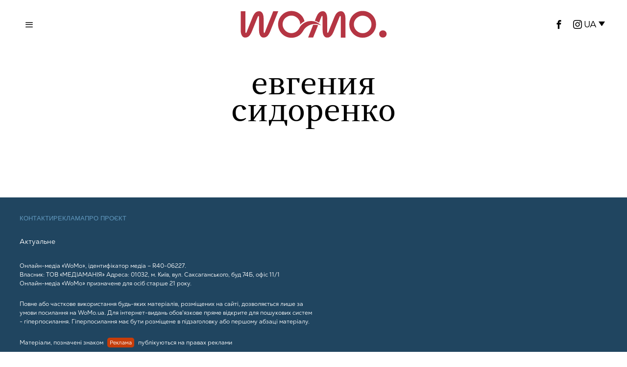

--- FILE ---
content_type: text/html; charset=UTF-8
request_url: https://womo.ua/tag/evgeniya-sidorenko/
body_size: 13100
content:
<!DOCTYPE html>
<html lang="uk" class="no-js">
<head>

    <!-- Google tag (gtag.js) -->
    <script async src="https://www.googletagmanager.com/gtag/js?id=G-B58MDSXSPE"></script>
    <script>
        window.dataLayer = window.dataLayer || [];
        function gtag(){dataLayer.push(arguments);}
        gtag('js', new Date());

        gtag('config', 'G-B58MDSXSPE');
    </script>

    <!-- Global site tag (gtag.js) - Google Analytics -->
    <script async src="https://www.googletagmanager.com/gtag/js?id=UA-47092701-1"></script>
    <script>
        window.dataLayer = window.dataLayer || [];
        function gtag(){dataLayer.push(arguments);}
        gtag('js', new Date());

        gtag('config', 'UA-47092701-1');
    </script>

    <!-- Facebook Pixel Code -->
    <script>
        !function(f,b,e,v,n,t,s)
        {if(f.fbq)return;n=f.fbq=function(){n.callMethod?
            n.callMethod.apply(n,arguments):n.queue.push(arguments)};
            if(!f._fbq)f._fbq=n;n.push=n;n.loaded=!0;n.version='2.0';
            n.queue=[];t=b.createElement(e);t.async=!0;
            t.src=v;s=b.getElementsByTagName(e)[0];
            s.parentNode.insertBefore(t,s)}(window,document,'script',
            'https://connect.facebook.net/en_US/fbevents.js');
        fbq('init', '191520898463022');
        fbq('track', 'PageView');
    </script>
    <!-- End Facebook Pixel Code -->

    <script type="text/javascript">
        (function(c,l,a,r,i,t,y){
            c[a]=c[a]||function(){(c[a].q=c[a].q||[]).push(arguments)};
            t=l.createElement(r);t.async=1;t.src="https://www.clarity.ms/tag/"+i;
            y=l.getElementsByTagName(r)[0];y.parentNode.insertBefore(t,y);
        })(window, document, "clarity", "script", "rysov8zu45");
    </script>

    <script type="text/javascript">
        ;!function(){
            window.PianoESPConfig = {
                id: 23
            }
            var e=document.createElement("script");e.setAttribute("id","pnesplucidsdksel"),e.type="text/javascript",e.src="//api-esp-eu.piano.io/public/sdk/v04/sdk.js?v="+(localStorage&&localStorage.lucidsdkver||"xxx"),e.async=!0,document.getElementsByTagName("script")[0].parentNode.appendChild(e);
        }();
    </script>

    <meta charset="UTF-8">
    <meta name="viewport" content="width=device-width, initial-scale=1.0">
    <link rel="profile" href="https://gmpg.org/xfn/11">

    <!--[if lt IE 9]>
	<script src="https://womo.ua/wp-content/themes/fox/js/html5.js"></script>
	<![endif]-->
    <!-- Admixer -->
    <script type='text/javascript'>
        (function() {
            var w = window,
                d = document,
                protocol =/https/i.test(w.location.protocol) ? 'https:' : 'http:',
                aml = typeof admixerML !== 'undefined' ? admixerML : { };
            aml.fn = aml.fn || [];
            aml.invPath = aml.invPath || (protocol + '//inv-nets.admixer.net/');
            aml.cdnPath = aml.cdnPath || (protocol + '//cdn.admixer.net/');
            console.log(protocol);
            console.log(aml.invPath);
            console.log(aml.cdnPath);
            if (!w.admixerML)
            {
                var lodash = document.createElement('script');
                lodash.id = 'amlScript';
                lodash.async = true;
                lodash.type = 'text/javascript';
                lodash.src = aml.cdnPath + 'scripts3/loader2.js';
                var node = d.getElementsByTagName('script')[0];
                node.parentNode.insertBefore(lodash, node);
                w.admixerML = aml;
            }
        })();
    </script>

    <script type='text/javascript'>
        admixerML.fn.push(function() {
            admixerML.defineSlot({z: 'a2620739-0026-49f6-8703-364e6abf9ff3', ph: 'admixer_a2620739002649f68703364e6abf9ff3_zone_126189_sect_59224_site_7291', i: 'inv-nets', s:'49863644-c7c0-492c-a88e-4b9c7671a397'});
            admixerML.defineSlot({z: '6a80ad9b-b710-4a98-8d15-c6c7ed48c3e8', ph: 'admixer_6a80ad9bb7104a988d15c6c7ed48c3e8_zone_126191_sect_59224_site_7291', i: 'inv-nets', s:'49863644-c7c0-492c-a88e-4b9c7671a397'});
            admixerML.defineSlot({z: 'f0cafbe0-9db2-4b87-be81-f5ee445b1b9a', ph: 'admixer_f0cafbe09db24b87be81f5ee445b1b9a_zone_126192_sect_59224_site_7291', i: 'inv-nets', s:'49863644-c7c0-492c-a88e-4b9c7671a397'});
            admixerML.defineSlot({z: 'e6195f35-7ab6-461d-ac19-30b1838da5d9', ph: 'admixer_e6195f357ab6461dac1930b1838da5d9_zone_126185_sect_59224_site_7291', i: 'inv-nets', s:'49863644-c7c0-492c-a88e-4b9c7671a397'});
            admixerML.defineSlot({z: '8b5be7d4-47e0-4b97-9244-737d7596dd93', ph: 'admixer_8b5be7d447e04b979244737d7596dd93_zone_126186_sect_59224_site_7291', i: 'inv-nets', s:'49863644-c7c0-492c-a88e-4b9c7671a397'});
            admixerML.defineSlot({z: '38582c8f-99ae-46e2-bfcc-c1b5e4b7ca09', ph: 'admixer_38582c8f99ae46e2bfccc1b5e4b7ca09_zone_126187_sect_59225_site_7291', i: 'inv-nets', s:'49863644-c7c0-492c-a88e-4b9c7671a397'});
            admixerML.defineSlot({z: 'a63a8fe0-bb0a-4d9e-b909-fb962720f2f0', ph: 'admixer_a63a8fe0bb0a4d9eb909fb962720f2f0_zone_126188_sect_59225_site_7291', i: 'inv-nets', s:'49863644-c7c0-492c-a88e-4b9c7671a397'});
            admixerML.defineSlot({z: '625322f0-af77-4c0b-831e-7bceb219b8b5', ph: 'admixer_625322f0af774c0b831e7bceb219b8b5_zone_126190_sect_59225_site_7291', i: 'inv-nets', s:'49863644-c7c0-492c-a88e-4b9c7671a397'});
            admixerML.defineSlot({z: '9ff73eec-8456-46d5-95a4-55ee7a305f80', ph: 'admixer_9ff73eec845646d595a455ee7a305f80_zone_126210_sect_59224_site_7291', i: 'inv-nets', s:'49863644-c7c0-492c-a88e-4b9c7671a397'});
            admixerML.defineSlot({z: 'aafea7be-c32e-40ca-acb3-51a6fe323927', ph: 'admixer_aafea7bec32e40caacb351a6fe323927_zone_126041_sect_59224_site_7291', i: 'inv-nets', s:'49863644-c7c0-492c-a88e-4b9c7671a397'});
            admixerML.singleRequest();
        });
    </script>

    <script src="https://jsc.idealmedia.io/site/947555.js" async></script>

    <script>
    document.addEventListener('DOMContentLoaded',function(){
        var fox56_async_css = document.querySelectorAll('link[media="fox56_async"],style[media="fox56_async"]')
        if ( ! fox56_async_css ) {
            return;
        }
        for( var link of fox56_async_css ) {
            link.setAttribute('media','all')
        }
    });
</script>
<meta name='robots' content='index, follow, max-image-preview:large, max-snippet:-1, max-video-preview:-1' />
<link rel="alternate" hreflang="ru" href="https://womo.ua/ru/tag/evgeniya-sidorenko/" />
<link rel="alternate" hreflang="uk" href="https://womo.ua/" />
<link rel="alternate" hreflang="x-default" href="https://womo.ua/" />
			<script>
						</script>
		
	<!-- This site is optimized with the Yoast SEO plugin v24.2 - https://yoast.com/wordpress/plugins/seo/ -->
	<title>евгения сидоренко | WoMo — видання для дивовижних жінок</title>
	<link rel="canonical" href="https://womo.ua/ru/tag/evgeniya-sidorenko/" />
	<meta property="og:locale" content="uk_UA" />
	<meta property="og:type" content="article" />
	<meta property="og:title" content="евгения сидоренко | WoMo — видання для дивовижних жінок" />
	<meta property="og:url" content="https://womo.ua/ru/tag/evgeniya-sidorenko/" />
	<meta property="og:site_name" content="WoMo — видання для дивовижних жінок" />
	<meta property="og:image" content="https://womo.ua/wp-content/uploads/2024/11/1200h675_zaglushka_4-1.png" />
	<meta property="og:image:width" content="1200" />
	<meta property="og:image:height" content="675" />
	<meta property="og:image:type" content="image/png" />
	<script type="application/ld+json" class="yoast-schema-graph">{"@context":"https://schema.org","@graph":[{"@type":"CollectionPage","@id":"https://womo.ua/ru/tag/evgeniya-sidorenko/","url":"https://womo.ua/ru/tag/evgeniya-sidorenko/","name":"евгения сидоренко | WoMo — видання для дивовижних жінок","isPartOf":{"@id":"https://womo.ua/#website"},"breadcrumb":{"@id":"https://womo.ua/ru/tag/evgeniya-sidorenko/#breadcrumb"},"inLanguage":"uk"},{"@type":"BreadcrumbList","@id":"https://womo.ua/ru/tag/evgeniya-sidorenko/#breadcrumb","itemListElement":[{"@type":"ListItem","position":1,"name":"Главная","item":"https://womo.ua/"},{"@type":"ListItem","position":2,"name":"евгения сидоренко"}]},{"@type":"WebSite","@id":"https://womo.ua/#website","url":"https://womo.ua/","name":"WoMo — видання для дивовижних жінок","description":"Проєкт про жінок, які люблять себе, свою сім&#039;ю, щоденно роблять світ кращим та працюють задля перемоги","potentialAction":[{"@type":"SearchAction","target":{"@type":"EntryPoint","urlTemplate":"https://womo.ua/?s={search_term_string}"},"query-input":{"@type":"PropertyValueSpecification","valueRequired":true,"valueName":"search_term_string"}}],"inLanguage":"uk"}]}</script>
	<!-- / Yoast SEO plugin. -->


<link rel='dns-prefetch' href='//cdn.gravitec.net' />
<link rel="alternate" type="application/rss+xml" title="WoMo — видання для дивовижних  жінок &raquo; стрічка" href="https://womo.ua/feed/" />
<link rel="alternate" type="application/rss+xml" title="WoMo — видання для дивовижних  жінок &raquo; Канал коментарів" href="https://womo.ua/comments/feed/" />
<link rel="alternate" type="application/rss+xml" title="WoMo — видання для дивовижних  жінок &raquo; евгения сидоренко Канал теґу" href="https://womo.ua/ru/tag/evgeniya-sidorenko/feed/" />
<script>
window._wpemojiSettings = {"baseUrl":"https:\/\/s.w.org\/images\/core\/emoji\/15.0.3\/72x72\/","ext":".png","svgUrl":"https:\/\/s.w.org\/images\/core\/emoji\/15.0.3\/svg\/","svgExt":".svg","source":{"concatemoji":"https:\/\/womo.ua\/wp-includes\/js\/wp-emoji-release.min.js?ver=6.5.7"}};
/*! This file is auto-generated */
!function(i,n){var o,s,e;function c(e){try{var t={supportTests:e,timestamp:(new Date).valueOf()};sessionStorage.setItem(o,JSON.stringify(t))}catch(e){}}function p(e,t,n){e.clearRect(0,0,e.canvas.width,e.canvas.height),e.fillText(t,0,0);var t=new Uint32Array(e.getImageData(0,0,e.canvas.width,e.canvas.height).data),r=(e.clearRect(0,0,e.canvas.width,e.canvas.height),e.fillText(n,0,0),new Uint32Array(e.getImageData(0,0,e.canvas.width,e.canvas.height).data));return t.every(function(e,t){return e===r[t]})}function u(e,t,n){switch(t){case"flag":return n(e,"\ud83c\udff3\ufe0f\u200d\u26a7\ufe0f","\ud83c\udff3\ufe0f\u200b\u26a7\ufe0f")?!1:!n(e,"\ud83c\uddfa\ud83c\uddf3","\ud83c\uddfa\u200b\ud83c\uddf3")&&!n(e,"\ud83c\udff4\udb40\udc67\udb40\udc62\udb40\udc65\udb40\udc6e\udb40\udc67\udb40\udc7f","\ud83c\udff4\u200b\udb40\udc67\u200b\udb40\udc62\u200b\udb40\udc65\u200b\udb40\udc6e\u200b\udb40\udc67\u200b\udb40\udc7f");case"emoji":return!n(e,"\ud83d\udc26\u200d\u2b1b","\ud83d\udc26\u200b\u2b1b")}return!1}function f(e,t,n){var r="undefined"!=typeof WorkerGlobalScope&&self instanceof WorkerGlobalScope?new OffscreenCanvas(300,150):i.createElement("canvas"),a=r.getContext("2d",{willReadFrequently:!0}),o=(a.textBaseline="top",a.font="600 32px Arial",{});return e.forEach(function(e){o[e]=t(a,e,n)}),o}function t(e){var t=i.createElement("script");t.src=e,t.defer=!0,i.head.appendChild(t)}"undefined"!=typeof Promise&&(o="wpEmojiSettingsSupports",s=["flag","emoji"],n.supports={everything:!0,everythingExceptFlag:!0},e=new Promise(function(e){i.addEventListener("DOMContentLoaded",e,{once:!0})}),new Promise(function(t){var n=function(){try{var e=JSON.parse(sessionStorage.getItem(o));if("object"==typeof e&&"number"==typeof e.timestamp&&(new Date).valueOf()<e.timestamp+604800&&"object"==typeof e.supportTests)return e.supportTests}catch(e){}return null}();if(!n){if("undefined"!=typeof Worker&&"undefined"!=typeof OffscreenCanvas&&"undefined"!=typeof URL&&URL.createObjectURL&&"undefined"!=typeof Blob)try{var e="postMessage("+f.toString()+"("+[JSON.stringify(s),u.toString(),p.toString()].join(",")+"));",r=new Blob([e],{type:"text/javascript"}),a=new Worker(URL.createObjectURL(r),{name:"wpTestEmojiSupports"});return void(a.onmessage=function(e){c(n=e.data),a.terminate(),t(n)})}catch(e){}c(n=f(s,u,p))}t(n)}).then(function(e){for(var t in e)n.supports[t]=e[t],n.supports.everything=n.supports.everything&&n.supports[t],"flag"!==t&&(n.supports.everythingExceptFlag=n.supports.everythingExceptFlag&&n.supports[t]);n.supports.everythingExceptFlag=n.supports.everythingExceptFlag&&!n.supports.flag,n.DOMReady=!1,n.readyCallback=function(){n.DOMReady=!0}}).then(function(){return e}).then(function(){var e;n.supports.everything||(n.readyCallback(),(e=n.source||{}).concatemoji?t(e.concatemoji):e.wpemoji&&e.twemoji&&(t(e.twemoji),t(e.wpemoji)))}))}((window,document),window._wpemojiSettings);
</script>
<link rel='stylesheet' id='fotorama.css-css' href='https://womo.ua/wp-content/plugins/fotorama/fotorama.css?ver=6.5.7' media='all' />
<link rel='stylesheet' id='fotorama-wp.css-css' href='https://womo.ua/wp-content/plugins/fotorama/fotorama-wp.css?ver=6.5.7' media='all' />
<style id='wp-emoji-styles-inline-css'>

	img.wp-smiley, img.emoji {
		display: inline !important;
		border: none !important;
		box-shadow: none !important;
		height: 1em !important;
		width: 1em !important;
		margin: 0 0.07em !important;
		vertical-align: -0.1em !important;
		background: none !important;
		padding: 0 !important;
	}
</style>
<style id='classic-theme-styles-inline-css'>
/*! This file is auto-generated */
.wp-block-button__link{color:#fff;background-color:#32373c;border-radius:9999px;box-shadow:none;text-decoration:none;padding:calc(.667em + 2px) calc(1.333em + 2px);font-size:1.125em}.wp-block-file__button{background:#32373c;color:#fff;text-decoration:none}
</style>
<style id='global-styles-inline-css'>
body{--wp--preset--color--black: #000000;--wp--preset--color--cyan-bluish-gray: #abb8c3;--wp--preset--color--white: #ffffff;--wp--preset--color--pale-pink: #f78da7;--wp--preset--color--vivid-red: #cf2e2e;--wp--preset--color--luminous-vivid-orange: #ff6900;--wp--preset--color--luminous-vivid-amber: #fcb900;--wp--preset--color--light-green-cyan: #7bdcb5;--wp--preset--color--vivid-green-cyan: #00d084;--wp--preset--color--pale-cyan-blue: #8ed1fc;--wp--preset--color--vivid-cyan-blue: #0693e3;--wp--preset--color--vivid-purple: #9b51e0;--wp--preset--gradient--vivid-cyan-blue-to-vivid-purple: linear-gradient(135deg,rgba(6,147,227,1) 0%,rgb(155,81,224) 100%);--wp--preset--gradient--light-green-cyan-to-vivid-green-cyan: linear-gradient(135deg,rgb(122,220,180) 0%,rgb(0,208,130) 100%);--wp--preset--gradient--luminous-vivid-amber-to-luminous-vivid-orange: linear-gradient(135deg,rgba(252,185,0,1) 0%,rgba(255,105,0,1) 100%);--wp--preset--gradient--luminous-vivid-orange-to-vivid-red: linear-gradient(135deg,rgba(255,105,0,1) 0%,rgb(207,46,46) 100%);--wp--preset--gradient--very-light-gray-to-cyan-bluish-gray: linear-gradient(135deg,rgb(238,238,238) 0%,rgb(169,184,195) 100%);--wp--preset--gradient--cool-to-warm-spectrum: linear-gradient(135deg,rgb(74,234,220) 0%,rgb(151,120,209) 20%,rgb(207,42,186) 40%,rgb(238,44,130) 60%,rgb(251,105,98) 80%,rgb(254,248,76) 100%);--wp--preset--gradient--blush-light-purple: linear-gradient(135deg,rgb(255,206,236) 0%,rgb(152,150,240) 100%);--wp--preset--gradient--blush-bordeaux: linear-gradient(135deg,rgb(254,205,165) 0%,rgb(254,45,45) 50%,rgb(107,0,62) 100%);--wp--preset--gradient--luminous-dusk: linear-gradient(135deg,rgb(255,203,112) 0%,rgb(199,81,192) 50%,rgb(65,88,208) 100%);--wp--preset--gradient--pale-ocean: linear-gradient(135deg,rgb(255,245,203) 0%,rgb(182,227,212) 50%,rgb(51,167,181) 100%);--wp--preset--gradient--electric-grass: linear-gradient(135deg,rgb(202,248,128) 0%,rgb(113,206,126) 100%);--wp--preset--gradient--midnight: linear-gradient(135deg,rgb(2,3,129) 0%,rgb(40,116,252) 100%);--wp--preset--font-size--small: 13px;--wp--preset--font-size--medium: 20px;--wp--preset--font-size--large: 36px;--wp--preset--font-size--x-large: 42px;--wp--preset--spacing--20: 0.44rem;--wp--preset--spacing--30: 0.67rem;--wp--preset--spacing--40: 1rem;--wp--preset--spacing--50: 1.5rem;--wp--preset--spacing--60: 2.25rem;--wp--preset--spacing--70: 3.38rem;--wp--preset--spacing--80: 5.06rem;--wp--preset--shadow--natural: 6px 6px 9px rgba(0, 0, 0, 0.2);--wp--preset--shadow--deep: 12px 12px 50px rgba(0, 0, 0, 0.4);--wp--preset--shadow--sharp: 6px 6px 0px rgba(0, 0, 0, 0.2);--wp--preset--shadow--outlined: 6px 6px 0px -3px rgba(255, 255, 255, 1), 6px 6px rgba(0, 0, 0, 1);--wp--preset--shadow--crisp: 6px 6px 0px rgba(0, 0, 0, 1);}:where(.is-layout-flex){gap: 0.5em;}:where(.is-layout-grid){gap: 0.5em;}body .is-layout-flex{display: flex;}body .is-layout-flex{flex-wrap: wrap;align-items: center;}body .is-layout-flex > *{margin: 0;}body .is-layout-grid{display: grid;}body .is-layout-grid > *{margin: 0;}:where(.wp-block-columns.is-layout-flex){gap: 2em;}:where(.wp-block-columns.is-layout-grid){gap: 2em;}:where(.wp-block-post-template.is-layout-flex){gap: 1.25em;}:where(.wp-block-post-template.is-layout-grid){gap: 1.25em;}.has-black-color{color: var(--wp--preset--color--black) !important;}.has-cyan-bluish-gray-color{color: var(--wp--preset--color--cyan-bluish-gray) !important;}.has-white-color{color: var(--wp--preset--color--white) !important;}.has-pale-pink-color{color: var(--wp--preset--color--pale-pink) !important;}.has-vivid-red-color{color: var(--wp--preset--color--vivid-red) !important;}.has-luminous-vivid-orange-color{color: var(--wp--preset--color--luminous-vivid-orange) !important;}.has-luminous-vivid-amber-color{color: var(--wp--preset--color--luminous-vivid-amber) !important;}.has-light-green-cyan-color{color: var(--wp--preset--color--light-green-cyan) !important;}.has-vivid-green-cyan-color{color: var(--wp--preset--color--vivid-green-cyan) !important;}.has-pale-cyan-blue-color{color: var(--wp--preset--color--pale-cyan-blue) !important;}.has-vivid-cyan-blue-color{color: var(--wp--preset--color--vivid-cyan-blue) !important;}.has-vivid-purple-color{color: var(--wp--preset--color--vivid-purple) !important;}.has-black-background-color{background-color: var(--wp--preset--color--black) !important;}.has-cyan-bluish-gray-background-color{background-color: var(--wp--preset--color--cyan-bluish-gray) !important;}.has-white-background-color{background-color: var(--wp--preset--color--white) !important;}.has-pale-pink-background-color{background-color: var(--wp--preset--color--pale-pink) !important;}.has-vivid-red-background-color{background-color: var(--wp--preset--color--vivid-red) !important;}.has-luminous-vivid-orange-background-color{background-color: var(--wp--preset--color--luminous-vivid-orange) !important;}.has-luminous-vivid-amber-background-color{background-color: var(--wp--preset--color--luminous-vivid-amber) !important;}.has-light-green-cyan-background-color{background-color: var(--wp--preset--color--light-green-cyan) !important;}.has-vivid-green-cyan-background-color{background-color: var(--wp--preset--color--vivid-green-cyan) !important;}.has-pale-cyan-blue-background-color{background-color: var(--wp--preset--color--pale-cyan-blue) !important;}.has-vivid-cyan-blue-background-color{background-color: var(--wp--preset--color--vivid-cyan-blue) !important;}.has-vivid-purple-background-color{background-color: var(--wp--preset--color--vivid-purple) !important;}.has-black-border-color{border-color: var(--wp--preset--color--black) !important;}.has-cyan-bluish-gray-border-color{border-color: var(--wp--preset--color--cyan-bluish-gray) !important;}.has-white-border-color{border-color: var(--wp--preset--color--white) !important;}.has-pale-pink-border-color{border-color: var(--wp--preset--color--pale-pink) !important;}.has-vivid-red-border-color{border-color: var(--wp--preset--color--vivid-red) !important;}.has-luminous-vivid-orange-border-color{border-color: var(--wp--preset--color--luminous-vivid-orange) !important;}.has-luminous-vivid-amber-border-color{border-color: var(--wp--preset--color--luminous-vivid-amber) !important;}.has-light-green-cyan-border-color{border-color: var(--wp--preset--color--light-green-cyan) !important;}.has-vivid-green-cyan-border-color{border-color: var(--wp--preset--color--vivid-green-cyan) !important;}.has-pale-cyan-blue-border-color{border-color: var(--wp--preset--color--pale-cyan-blue) !important;}.has-vivid-cyan-blue-border-color{border-color: var(--wp--preset--color--vivid-cyan-blue) !important;}.has-vivid-purple-border-color{border-color: var(--wp--preset--color--vivid-purple) !important;}.has-vivid-cyan-blue-to-vivid-purple-gradient-background{background: var(--wp--preset--gradient--vivid-cyan-blue-to-vivid-purple) !important;}.has-light-green-cyan-to-vivid-green-cyan-gradient-background{background: var(--wp--preset--gradient--light-green-cyan-to-vivid-green-cyan) !important;}.has-luminous-vivid-amber-to-luminous-vivid-orange-gradient-background{background: var(--wp--preset--gradient--luminous-vivid-amber-to-luminous-vivid-orange) !important;}.has-luminous-vivid-orange-to-vivid-red-gradient-background{background: var(--wp--preset--gradient--luminous-vivid-orange-to-vivid-red) !important;}.has-very-light-gray-to-cyan-bluish-gray-gradient-background{background: var(--wp--preset--gradient--very-light-gray-to-cyan-bluish-gray) !important;}.has-cool-to-warm-spectrum-gradient-background{background: var(--wp--preset--gradient--cool-to-warm-spectrum) !important;}.has-blush-light-purple-gradient-background{background: var(--wp--preset--gradient--blush-light-purple) !important;}.has-blush-bordeaux-gradient-background{background: var(--wp--preset--gradient--blush-bordeaux) !important;}.has-luminous-dusk-gradient-background{background: var(--wp--preset--gradient--luminous-dusk) !important;}.has-pale-ocean-gradient-background{background: var(--wp--preset--gradient--pale-ocean) !important;}.has-electric-grass-gradient-background{background: var(--wp--preset--gradient--electric-grass) !important;}.has-midnight-gradient-background{background: var(--wp--preset--gradient--midnight) !important;}.has-small-font-size{font-size: var(--wp--preset--font-size--small) !important;}.has-medium-font-size{font-size: var(--wp--preset--font-size--medium) !important;}.has-large-font-size{font-size: var(--wp--preset--font-size--large) !important;}.has-x-large-font-size{font-size: var(--wp--preset--font-size--x-large) !important;}
.wp-block-navigation a:where(:not(.wp-element-button)){color: inherit;}
:where(.wp-block-post-template.is-layout-flex){gap: 1.25em;}:where(.wp-block-post-template.is-layout-grid){gap: 1.25em;}
:where(.wp-block-columns.is-layout-flex){gap: 2em;}:where(.wp-block-columns.is-layout-grid){gap: 2em;}
.wp-block-pullquote{font-size: 1.5em;line-height: 1.6;}
</style>
<link rel='stylesheet' id='wpml-blocks-css' href='https://womo.ua/wp-content/plugins/sitepress-multilingual-cms/dist/css/blocks/styles.css?ver=4.6.15' media='all' />
<link rel='stylesheet' id='wpml-legacy-dropdown-click-0-css' href='https://womo.ua/wp-content/plugins/sitepress-multilingual-cms/templates/language-switchers/legacy-dropdown-click/style.min.css?ver=1' media='all' />
<link rel='stylesheet' id='fox-style-1-css' href='https://womo.ua/wp-content/themes/fox/css56/icon56-loading.css?ver=6.3' media='all' />
<link rel='stylesheet' id='fox-style-2-css' href='https://womo.ua/wp-content/themes/fox/css56/common.css?ver=6.3' media='all' />
<link rel='stylesheet' id='fox-style-3-css' href='https://womo.ua/wp-content/themes/fox/css56/common-below.css?ver=6.3' media='all' />
<link rel='stylesheet' id='fox-style-4-css' href='https://womo.ua/wp-content/themes/fox/css56/header-above.css?ver=6.3' media='all' />
<link rel='stylesheet' id='fox-style-5-css' href='https://womo.ua/wp-content/themes/fox/css56/header-below.css?ver=6.3' media='all' />
<link rel='stylesheet' id='fox-style-6-css' href='https://womo.ua/wp-content/themes/fox/css56/footer.css?ver=6.3' media='all' />
<link rel='stylesheet' id='fox-style-7-css' href='https://womo.ua/wp-content/themes/fox/css56/widgets.css?ver=6.3' media='all' />
<link rel='stylesheet' id='fox-style-8-css' href='https://womo.ua/wp-content/themes/fox/css56/builder/common.css?ver=6.3' media='all' />
<link rel='stylesheet' id='fox-style-9-css' href='https://womo.ua/wp-content/themes/fox/css56/builder/grid.css?ver=6.3' media='all' />
<link rel='stylesheet' id='fox-style-10-css' href='https://womo.ua/wp-content/themes/fox/css56/builder/list.css?ver=6.3' media='all' />
<link rel='stylesheet' id='fox-style-11-css' href='https://womo.ua/wp-content/themes/fox/css56/builder/masonry.css?ver=6.3' media='all' />
<link rel='stylesheet' id='fox-style-12-css' href='https://womo.ua/wp-content/themes/fox/css56/builder/carousel.css?ver=6.3' media='all' />
<link rel='stylesheet' id='fox-style-13-css' href='https://womo.ua/wp-content/themes/fox/css56/builder/group.css?ver=6.3' media='all' />
<link rel='stylesheet' id='fox-style-14-css' href='https://womo.ua/wp-content/themes/fox/css56/builder/others.css?ver=6.3' media='all' />
<link rel='stylesheet' id='fox-style-15-css' href='https://womo.ua/wp-content/themes/fox/css56/misc.css?ver=6.3' media='all' />
<link rel='stylesheet' id='fox-style-16-css' href='https://womo.ua/wp-content/themes/fox/css56/lightbox.css?ver=6.3' media='all' />
<link rel='stylesheet' id='child-theme-style-css' href='https://womo.ua/wp-content/themes/fox-child-theme/css/child-theme-style.css?ver=0.1.0.04' media='all' />
<link rel='stylesheet' id='swiper-style-css' href='https://womo.ua/wp-content/themes/fox-child-theme/css/swiper-bundle.min.css?ver=0.0.0.3' media='all' />
<script src="https://womo.ua/wp-content/themes/fox-child-theme/js/jquery-1.8.3.min.js?ver=1.8.3" id="jquery-js"></script>
<script src="https://womo.ua/wp-content/plugins/fotorama/fotorama.js?ver=6.5.7" id="fotorama.js-js"></script>
<script src="https://womo.ua/wp-content/plugins/fotorama/fotorama-wp.js?ver=6.5.7" id="fotorama-wp.js-js"></script>
<script id="wpml-cookie-js-extra">
var wpml_cookies = {"wp-wpml_current_language":{"value":"uk","expires":1,"path":"\/"}};
var wpml_cookies = {"wp-wpml_current_language":{"value":"uk","expires":1,"path":"\/"}};
</script>
<script src="https://womo.ua/wp-content/plugins/sitepress-multilingual-cms/res/js/cookies/language-cookie.js?ver=4.6.15" id="wpml-cookie-js" defer data-wp-strategy="defer"></script>
<script src="https://womo.ua/wp-content/plugins/sitepress-multilingual-cms/templates/language-switchers/legacy-dropdown-click/script.min.js?ver=1" id="wpml-legacy-dropdown-click-0-js"></script>
<script src="https://cdn.gravitec.net/storage/11f26d1ad7145f25384c6c6ade8e9e98/client.js?service=wp&amp;wpath=https%3A%2F%2Fwomo.ua%2Fwp-content%2Fplugins%2Fgravitec-net-web-push-notifications%2F%2Fsdk_files%2Fsw.php&amp;ver=2.9.11" id="gravitecnet-js"></script>
<link rel="https://api.w.org/" href="https://womo.ua/wp-json/" /><link rel="alternate" type="application/json" href="https://womo.ua/wp-json/wp/v2/tags/4849" /><link rel="EditURI" type="application/rsd+xml" title="RSD" href="https://womo.ua/xmlrpc.php?rsd" />
<meta name="generator" content="WordPress 6.5.7" />
<meta name="generator" content="WPML ver:4.6.15 stt:45,54;" />

			<script>
window.ioObject='io';
(function(i){window[i]=window[i]||function(){(window[i].a=window[i].a||[]).push(arguments)}})(window.ioObject);
</script>
		<script async src="https://cdn.onthe.io/io.js/taSpBd2ygFgW"></script>
		<script>
            window._io_config = window._io_config || {};
            window._io_config["0.2.0"] = window._io_config["0.2.0"] || [];
            window._io_config["0.2.0"].push({
                page_url: window.location.href,
                page_title: "евгения сидоренко",
                page_type: "default",
                page_language: "en"
            });
		</script>
		<link rel="icon" href="https://womo.ua/wp-content/uploads/2024/10/cropped-favicon-32x32.jpg" sizes="32x32" />
<link rel="icon" href="https://womo.ua/wp-content/uploads/2024/10/cropped-favicon-192x192.jpg" sizes="192x192" />
<link rel="apple-touch-icon" href="https://womo.ua/wp-content/uploads/2024/10/cropped-favicon-180x180.jpg" />
<meta name="msapplication-TileImage" content="https://womo.ua/wp-content/uploads/2024/10/cropped-favicon-270x270.jpg" />

</head>

<body class="archive tag tag-evgeniya-sidorenko tag-4849 style--tagcloud-1 style--blockquote- the-fox" itemscope itemtype="https://schema.org/WebPage">

<!-- Google Tag Manager (no script) -->
<noscript><iframe src="https://www.googletagmanager.com/ns.html?id=GTM-5VPNW6F"
                  height="0" width="0" style="display:none;visibility:hidden"></iframe></noscript>
<!-- End Google Tag Manager (no script) -->
<noscript>
    <img height="1" width="1" src="https://www.facebook.com/tr?id=191520898463022&ev=PageView&noscript=1"/>
</noscript>

<script>
function readCookie(name) {
    var nameEQ = encodeURIComponent(name) + "=";
    var ca = document.cookie.split(';');
    for (var i = 0; i < ca.length; i++) {
        var c = ca[i];
        while (c.charAt(0) === ' ')
            c = c.substring(1, c.length);
        if (c.indexOf(nameEQ) === 0)
            return decodeURIComponent(c.substring(nameEQ.length, c.length));
    }
    return null;
}
let cookie_prefix = 'fox_1_'
let user_darkmode = readCookie( cookie_prefix + 'user_darkmode' );
if ( 'dark' == user_darkmode ) {
    document.body.classList.add('darkmode');
} else if ( 'light' == user_darkmode ) {
    document.body.classList.remove('darkmode');
}
</script>
	
<div id="wi-all" class="fox-outer-wrapper fox-all wi-all fox-wrapper-archive">
        <div class="masthead header_desktop56 masthead--sticky">
        <div class="masthead__wrapper">
            <div id="topbar56" class="topbar56 header56__section">
                <div class="container topbar56__container header56__section__container stretch--content textskin--light">
                    <div class="row">
                        <div class="col topbar56__part header56__part header56__part--left col-1-3">
                            <div class="header56__element header56__hamburger">
                                <span class="hamburger hamburger--type-icon"><i class="ic56-menu1 icon-menu"></i><i class="ic56-x icon-close"></i></span>        </div>
                        </div>
                        <div class="col topbar56__part header56__part header56__part--center col-1-3">
                            <div class="header56__element header56__logo">

                                <div class="fox-logo-container logo56">

                                    <div class="wi-logo-main fox-logo logo-type-image">
                                        <a href="/" rel="home">
                                            <div class="header-logo"><svg version="1.1" id="svg672" xmlns:svg="http://www.w3.org/2000/svg"
     xmlns="http://www.w3.org/2000/svg" xmlns:xlink="http://www.w3.org/1999/xlink" x="0px" y="0px" viewBox="0 0 214.2 41.3"
     style="enable-background:new 0 0 214.2 41.3;" xml:space="preserve">
<style type="text/css">
    .st0{fill:#B53543;}
</style>
    <g id="g670" transform="translate(-38.3178,-47.609334)">
        <g id="_Шар_1">
            <path id="path655" class="st0" d="M241.2,82.1c0-2.8,2.3-5.2,5.4-5.2c3.1,0,5.4,2.4,5.4,5.2s-2.2,5.3-5.4,5.3
          C243.4,87.4,241.2,85,241.2,82.1"/>
            <path id="path657" class="st0" d="M72.8,76.6c0,0.8,0,1.5,0,2.1c0,0.5,0.1,1,0.2,1.4c0.1,0.4,0.2,0.6,0.5,0.6
          c0.4,0,0.8-0.5,1.2-1.4c0.4-0.9,0.9-2.4,1.7-4.4l10.3-25.8h7.3L83.7,74.9c-0.8,2.1-1.5,3.9-2.3,5.5s-1.6,2.9-2.4,3.9
          s-1.8,1.8-2.9,2.3s-2.2,0.8-3.6,0.8c-1.9,0-3.5-0.9-4.7-2.8s-1.8-4.6-1.8-8.1V60c0-0.7,0-1.4,0-2c0-0.5-0.1-1-0.2-1.4
          c-0.1-0.4-0.3-0.7-0.5-0.7c-0.3,0-0.7,0.3-1,1c-0.3,0.7-0.7,1.7-1.3,3.1h0l-6,14.9c-0.8,2.1-1.5,3.9-2.3,5.5s-1.6,2.9-2.4,3.9
          s-1.8,1.8-2.9,2.3c-1,0.5-2.2,0.8-3.6,0.8c-1.9,0-3.5-0.9-4.7-2.8s-1.8-4.6-1.8-8.1V49.1h6.8v27.5c0,0.8,0,1.5,0,2.1
          c0,0.5,0.1,1,0.2,1.4c0.1,0.4,0.2,0.6,0.5,0.6c0.4,0,0.8-0.5,1.2-1.4c0.4-0.9,0.9-2.4,1.7-4.4l5.4-13.5c0.8-2,1.5-3.8,2.3-5.4
          s1.5-2.8,2.4-3.9s1.8-1.8,2.8-2.3s2.2-0.8,3.6-0.8c1.9,0,3.5,0.9,4.7,2.8s1.8,4.6,1.8,8.1L72.8,76.6L72.8,76.6z"/>
            <path id="path659" class="st0" d="M217.1,48.6c2.7,0,5.2,0.5,7.6,1.5c2.4,1,4.4,2.4,6.2,4.2c1.8,1.8,3.2,3.8,4.2,6.2
          s1.5,4.9,1.5,7.6s-0.5,5.2-1.5,7.6c-1,2.4-2.4,4.4-4.2,6.2c-1.8,1.8-3.9,3.2-6.2,4.2c-2.4,1-4.9,1.5-7.6,1.5s-5.2-0.5-7.6-1.5
          s-4.5-2.4-6.2-4.2c-1.8-1.8-3.2-3.9-4.2-6.2c-1-2.4-1.5-4.9-1.5-7.6s0.5-5.2,1.5-7.6c1-2.4,2.4-4.5,4.2-6.2
          c1.8-1.8,3.9-3.2,6.2-4.2C211.8,49.1,214.4,48.6,217.1,48.6 M217.1,81c1.8,0,3.4-0.3,4.9-1c1.6-0.7,2.9-1.6,4.1-2.8
          s2.1-2.6,2.8-4.1c0.7-1.6,1-3.2,1-4.9s-0.3-3.4-1-5s-1.6-2.9-2.8-4c-1.2-1.2-2.5-2.1-4.1-2.7s-3.2-1-4.9-1s-3.4,0.3-4.9,1
          s-2.9,1.6-4.1,2.7c-1.2,1.2-2.1,2.5-2.8,4s-1,3.2-1,5s0.3,3.4,1,4.9c0.7,1.6,1.6,2.9,2.8,4.1c1.2,1.2,2.5,2.1,4.1,2.8
          C213.7,80.6,215.3,81,217.1,81"/>
            <g id="g665">
                <path id="path661" class="st0" d="M190.2,51.8c-1.2-1.9-2.8-2.8-4.7-2.8c-1.4,0-2.5,0.3-3.6,0.8c-1,0.5-2,1.3-2.9,2.3
             c-0.9,1-1.7,2.3-2.4,3.9c-0.8,1.6-1.5,3.4-2.3,5.5l-6,14.9h0.1c-0.6,1.4-1,2.4-1.3,3.1s-0.6,1-1,1c-0.3,0-0.4-0.2-0.5-0.6
             s-0.1-0.9-0.2-1.4c0-0.6,0-1.3,0-2.1V59.8c0-3.5-0.6-6.2-1.8-8.1S161,49,159.1,49c-1.4,0-2.5,0.3-3.6,0.8c-1,0.5-2,1.3-2.9,2.3
             c-0.9,1-1.7,2.3-2.4,3.9c-0.8,1.6-1.5,3.4-2.3,5.5l-0.6,1.4c0.9,0.2,1.8,0.5,2.7,0.9c1.2,0.5,2.4,1.2,3.5,1.9l1.7-4.2
             c0.8-2,1.3-3.4,1.7-4.3s0.8-1.4,1.1-1.4c0.2,0,0.4,0.2,0.5,0.7s0.2,0.9,0.2,1.4c0,0.6,0,1.3,0,2v16.6c0,3.5,0.6,6.2,1.8,8.1
             c1.2,1.9,2.7,2.8,4.7,2.8c1.4,0,2.5-0.2,3.6-0.8c1-0.5,2-1.3,2.8-2.3c0.9-1,1.7-2.3,2.4-3.9c0.8-1.6,1.5-3.4,2.3-5.4l5.4-13.5
             c0.8-2,1.3-3.4,1.7-4.3c0.4-0.9,0.8-1.4,1.1-1.4c0.2,0,0.4,0.2,0.5,0.7s0.2,0.9,0.2,1.4c0,0.6,0,1.3,0,2v27.5h6.8V59.9
             C192,56.3,191.4,53.6,190.2,51.8L190.2,51.8z"/>
                <path id="path663" class="st0" d="M144.9,68.9l-7.3,18.4h7.3l7.2-17.9C150.1,68.9,147.7,68.6,144.9,68.9z"/>
            </g>
            <path id="path667" class="st0" d="M155.8,69c-0.2-0.2-0.4-0.4-0.6-0.5c-1.6-1.5-3.6-2.7-5.7-3.7c-2.1-0.9-4.3-1.4-6.6-1.5
          c-0.3,0-0.7,0-1,0c-2.7,0-5.2,0.5-7.6,1.5c-0.6,0.2-1.1,0.5-1.7,0.8c-1.7,0.9-3.2,2-4.6,3.4c-1.2,1.2-2.1,2.4-2.9,3.9
          c-0.3,0.6-0.7,1.2-1.1,1.9c-0.5,0.8-1.1,1.6-1.8,2.3c-0.2,0.2-0.3,0.3-0.5,0.5c-1,1-2.2,1.7-3.6,2.3c-1.6,0.7-3.2,1-4.9,1
          s-3.4-0.3-4.9-1c-1.6-0.7-2.9-1.6-4.1-2.8c-1.2-1.2-2.1-2.6-2.8-4.1c-0.7-1.6-1-3.2-1-4.9s0.3-3.4,1-5s1.6-2.9,2.8-4
          c1.2-1.1,2.5-2,4.1-2.7c1.6-0.7,3.2-1,4.9-1s3.4,0.3,4.9,1c1.6,0.7,2.9,1.6,4.1,2.7c1.2,1.2,2.1,2.5,2.8,4c0.7,1.5,1,3.2,1,5
          c0,0.2,0,0.3,0,0.5c0.3-0.4,0.7-0.8,1.1-1.2c1.4-1.3,2.9-2.5,4.6-3.4c0.2-0.1,0.4-0.2,0.6-0.3c-0.2-1.1-0.6-2.1-1-3.1
          c-1-2.4-2.4-4.5-4.2-6.2c-1.8-1.8-3.9-3.2-6.2-4.2c-2.4-1-4.9-1.5-7.6-1.5s-5.2,0.5-7.6,1.5s-4.5,2.4-6.2,4.2s-3.2,3.8-4.2,6.2
          s-1.5,4.9-1.5,7.6s0.5,5.2,1.5,7.6c1,2.4,2.4,4.4,4.2,6.2s3.8,3.2,6.2,4.2s4.9,1.5,7.6,1.5s5.2-0.5,7.6-1.5
          c0.6-0.2,1.2-0.5,1.7-0.8c1.7-0.9,3.3-1.9,4.5-3.4c1.5-1.7,1.8-2.1,2.9-3.8c0.7-1.1,1.7-2.9,3-4.3c1.1-1.2,2.9-2.5,4.2-3.3
          c1.9-1.2,2.9-1.5,4.6-2.1c1.6-0.4,2.3-0.6,2.4-0.6c7.4-1.3,12.8,2.2,12.8,2.2C156.5,69.9,156.2,69.4,155.8,69"/>
        </g>
    </g>
</svg></div>                                        </a>
                                    </div>


                                </div><!-- .fox-logo-container -->

                            </div>
                        </div>
                        <div class="col topbar56__part header56__part header56__part--right col-1-3">
                            <div class="header56__element header56__social">
                                <div class="fox56-social-list"><ul><li class="social__item item--facebook ic-icon"><a href="https://www.facebook.com/womo.ua" target="_blank" role="tooltip" aria-label="Facebook" data-microtip-position="bottom"><i class="ic56-facebook"></i></a></li>
<li class="social__item item--instagram ic-icon"><a href="https://www.instagram.com/womo.ua/" target="_blank" role="tooltip" aria-label="Instagram" data-microtip-position="bottom"><i class="ic56-instagram"></i></a></li></ul><div class="fox56-language-switcher">
<div class="wpml-ls-statics-shortcode_actions wpml-ls wpml-ls-legacy-dropdown-click js-wpml-ls-legacy-dropdown-click">
	<ul>

		<li class="wpml-ls-slot-shortcode_actions wpml-ls-item wpml-ls-item-uk wpml-ls-current-language wpml-ls-last-item wpml-ls-item-legacy-dropdown-click">

			<a href="#" class="js-wpml-ls-item-toggle wpml-ls-item-toggle">
                <span class="wpml-ls-native">UA</span></a>

			<ul class="js-wpml-ls-sub-menu wpml-ls-sub-menu">
				
					<li class="wpml-ls-slot-shortcode_actions wpml-ls-item wpml-ls-item-ru wpml-ls-first-item">
						<a href="https://womo.ua/ru/tag/evgeniya-sidorenko/" class="wpml-ls-link">
                            <span class="wpml-ls-display">RU</span></a>
					</li>

							</ul>

		</li>

	</ul>
</div>
</div></div>                            </div>
                        </div>
                    </div>
                </div>
            </div>
        </div>

    </div>

    <div id="header_mobile56" class="header_mobile56 header56__section header_mobile56--sticky">
        <div class="container header_mobile56__container header56__section__container">
            <div class="row">
                <div class="col header_mobile56__part header56__part header56__part--left col-1-6">
                    <div class="header56__element header56__hamburger">
                        <span class="hamburger hamburger--type-icon"><i class="ic56-menu1 icon-menu"></i><i class="ic56-x icon-close"></i></span>        </div>
                </div>
                <div class="col header_mobile56__part header56__part header56__part--center col-2-3">
                    <div class="header56__element header56__logo">

                        <div class="fox-logo-container logo56">

                            <div class="wi-logo-main fox-logo logo-type-image">
                                <a href="/" rel="home">
                                    <div class="header-logo"><svg version="1.1" id="svg672" xmlns:svg="http://www.w3.org/2000/svg"
     xmlns="http://www.w3.org/2000/svg" xmlns:xlink="http://www.w3.org/1999/xlink" x="0px" y="0px" viewBox="0 0 214.2 41.3"
     style="enable-background:new 0 0 214.2 41.3;" xml:space="preserve">
<style type="text/css">
    .st0{fill:#B53543;}
</style>
    <g id="g670" transform="translate(-38.3178,-47.609334)">
        <g id="_Шар_1">
            <path id="path655" class="st0" d="M241.2,82.1c0-2.8,2.3-5.2,5.4-5.2c3.1,0,5.4,2.4,5.4,5.2s-2.2,5.3-5.4,5.3
          C243.4,87.4,241.2,85,241.2,82.1"/>
            <path id="path657" class="st0" d="M72.8,76.6c0,0.8,0,1.5,0,2.1c0,0.5,0.1,1,0.2,1.4c0.1,0.4,0.2,0.6,0.5,0.6
          c0.4,0,0.8-0.5,1.2-1.4c0.4-0.9,0.9-2.4,1.7-4.4l10.3-25.8h7.3L83.7,74.9c-0.8,2.1-1.5,3.9-2.3,5.5s-1.6,2.9-2.4,3.9
          s-1.8,1.8-2.9,2.3s-2.2,0.8-3.6,0.8c-1.9,0-3.5-0.9-4.7-2.8s-1.8-4.6-1.8-8.1V60c0-0.7,0-1.4,0-2c0-0.5-0.1-1-0.2-1.4
          c-0.1-0.4-0.3-0.7-0.5-0.7c-0.3,0-0.7,0.3-1,1c-0.3,0.7-0.7,1.7-1.3,3.1h0l-6,14.9c-0.8,2.1-1.5,3.9-2.3,5.5s-1.6,2.9-2.4,3.9
          s-1.8,1.8-2.9,2.3c-1,0.5-2.2,0.8-3.6,0.8c-1.9,0-3.5-0.9-4.7-2.8s-1.8-4.6-1.8-8.1V49.1h6.8v27.5c0,0.8,0,1.5,0,2.1
          c0,0.5,0.1,1,0.2,1.4c0.1,0.4,0.2,0.6,0.5,0.6c0.4,0,0.8-0.5,1.2-1.4c0.4-0.9,0.9-2.4,1.7-4.4l5.4-13.5c0.8-2,1.5-3.8,2.3-5.4
          s1.5-2.8,2.4-3.9s1.8-1.8,2.8-2.3s2.2-0.8,3.6-0.8c1.9,0,3.5,0.9,4.7,2.8s1.8,4.6,1.8,8.1L72.8,76.6L72.8,76.6z"/>
            <path id="path659" class="st0" d="M217.1,48.6c2.7,0,5.2,0.5,7.6,1.5c2.4,1,4.4,2.4,6.2,4.2c1.8,1.8,3.2,3.8,4.2,6.2
          s1.5,4.9,1.5,7.6s-0.5,5.2-1.5,7.6c-1,2.4-2.4,4.4-4.2,6.2c-1.8,1.8-3.9,3.2-6.2,4.2c-2.4,1-4.9,1.5-7.6,1.5s-5.2-0.5-7.6-1.5
          s-4.5-2.4-6.2-4.2c-1.8-1.8-3.2-3.9-4.2-6.2c-1-2.4-1.5-4.9-1.5-7.6s0.5-5.2,1.5-7.6c1-2.4,2.4-4.5,4.2-6.2
          c1.8-1.8,3.9-3.2,6.2-4.2C211.8,49.1,214.4,48.6,217.1,48.6 M217.1,81c1.8,0,3.4-0.3,4.9-1c1.6-0.7,2.9-1.6,4.1-2.8
          s2.1-2.6,2.8-4.1c0.7-1.6,1-3.2,1-4.9s-0.3-3.4-1-5s-1.6-2.9-2.8-4c-1.2-1.2-2.5-2.1-4.1-2.7s-3.2-1-4.9-1s-3.4,0.3-4.9,1
          s-2.9,1.6-4.1,2.7c-1.2,1.2-2.1,2.5-2.8,4s-1,3.2-1,5s0.3,3.4,1,4.9c0.7,1.6,1.6,2.9,2.8,4.1c1.2,1.2,2.5,2.1,4.1,2.8
          C213.7,80.6,215.3,81,217.1,81"/>
            <g id="g665">
                <path id="path661" class="st0" d="M190.2,51.8c-1.2-1.9-2.8-2.8-4.7-2.8c-1.4,0-2.5,0.3-3.6,0.8c-1,0.5-2,1.3-2.9,2.3
             c-0.9,1-1.7,2.3-2.4,3.9c-0.8,1.6-1.5,3.4-2.3,5.5l-6,14.9h0.1c-0.6,1.4-1,2.4-1.3,3.1s-0.6,1-1,1c-0.3,0-0.4-0.2-0.5-0.6
             s-0.1-0.9-0.2-1.4c0-0.6,0-1.3,0-2.1V59.8c0-3.5-0.6-6.2-1.8-8.1S161,49,159.1,49c-1.4,0-2.5,0.3-3.6,0.8c-1,0.5-2,1.3-2.9,2.3
             c-0.9,1-1.7,2.3-2.4,3.9c-0.8,1.6-1.5,3.4-2.3,5.5l-0.6,1.4c0.9,0.2,1.8,0.5,2.7,0.9c1.2,0.5,2.4,1.2,3.5,1.9l1.7-4.2
             c0.8-2,1.3-3.4,1.7-4.3s0.8-1.4,1.1-1.4c0.2,0,0.4,0.2,0.5,0.7s0.2,0.9,0.2,1.4c0,0.6,0,1.3,0,2v16.6c0,3.5,0.6,6.2,1.8,8.1
             c1.2,1.9,2.7,2.8,4.7,2.8c1.4,0,2.5-0.2,3.6-0.8c1-0.5,2-1.3,2.8-2.3c0.9-1,1.7-2.3,2.4-3.9c0.8-1.6,1.5-3.4,2.3-5.4l5.4-13.5
             c0.8-2,1.3-3.4,1.7-4.3c0.4-0.9,0.8-1.4,1.1-1.4c0.2,0,0.4,0.2,0.5,0.7s0.2,0.9,0.2,1.4c0,0.6,0,1.3,0,2v27.5h6.8V59.9
             C192,56.3,191.4,53.6,190.2,51.8L190.2,51.8z"/>
                <path id="path663" class="st0" d="M144.9,68.9l-7.3,18.4h7.3l7.2-17.9C150.1,68.9,147.7,68.6,144.9,68.9z"/>
            </g>
            <path id="path667" class="st0" d="M155.8,69c-0.2-0.2-0.4-0.4-0.6-0.5c-1.6-1.5-3.6-2.7-5.7-3.7c-2.1-0.9-4.3-1.4-6.6-1.5
          c-0.3,0-0.7,0-1,0c-2.7,0-5.2,0.5-7.6,1.5c-0.6,0.2-1.1,0.5-1.7,0.8c-1.7,0.9-3.2,2-4.6,3.4c-1.2,1.2-2.1,2.4-2.9,3.9
          c-0.3,0.6-0.7,1.2-1.1,1.9c-0.5,0.8-1.1,1.6-1.8,2.3c-0.2,0.2-0.3,0.3-0.5,0.5c-1,1-2.2,1.7-3.6,2.3c-1.6,0.7-3.2,1-4.9,1
          s-3.4-0.3-4.9-1c-1.6-0.7-2.9-1.6-4.1-2.8c-1.2-1.2-2.1-2.6-2.8-4.1c-0.7-1.6-1-3.2-1-4.9s0.3-3.4,1-5s1.6-2.9,2.8-4
          c1.2-1.1,2.5-2,4.1-2.7c1.6-0.7,3.2-1,4.9-1s3.4,0.3,4.9,1c1.6,0.7,2.9,1.6,4.1,2.7c1.2,1.2,2.1,2.5,2.8,4c0.7,1.5,1,3.2,1,5
          c0,0.2,0,0.3,0,0.5c0.3-0.4,0.7-0.8,1.1-1.2c1.4-1.3,2.9-2.5,4.6-3.4c0.2-0.1,0.4-0.2,0.6-0.3c-0.2-1.1-0.6-2.1-1-3.1
          c-1-2.4-2.4-4.5-4.2-6.2c-1.8-1.8-3.9-3.2-6.2-4.2c-2.4-1-4.9-1.5-7.6-1.5s-5.2,0.5-7.6,1.5s-4.5,2.4-6.2,4.2s-3.2,3.8-4.2,6.2
          s-1.5,4.9-1.5,7.6s0.5,5.2,1.5,7.6c1,2.4,2.4,4.4,4.2,6.2s3.8,3.2,6.2,4.2s4.9,1.5,7.6,1.5s5.2-0.5,7.6-1.5
          c0.6-0.2,1.2-0.5,1.7-0.8c1.7-0.9,3.3-1.9,4.5-3.4c1.5-1.7,1.8-2.1,2.9-3.8c0.7-1.1,1.7-2.9,3-4.3c1.1-1.2,2.9-2.5,4.2-3.3
          c1.9-1.2,2.9-1.5,4.6-2.1c1.6-0.4,2.3-0.6,2.4-0.6c7.4-1.3,12.8,2.2,12.8,2.2C156.5,69.9,156.2,69.4,155.8,69"/>
        </g>
    </g>
</svg></div>                                </a>
                            </div>


                        </div><!-- .fox-logo-container -->

                    </div>
                </div>
                <div class="col header_mobile56__part header56__part header56__part--right col-1-6">
                    <div class="fox56-social-list"><div class="fox56-language-switcher">
<div class="wpml-ls-statics-shortcode_actions wpml-ls wpml-ls-legacy-dropdown-click js-wpml-ls-legacy-dropdown-click">
	<ul>

		<li class="wpml-ls-slot-shortcode_actions wpml-ls-item wpml-ls-item-uk wpml-ls-current-language wpml-ls-last-item wpml-ls-item-legacy-dropdown-click">

			<a href="#" class="js-wpml-ls-item-toggle wpml-ls-item-toggle">
                <span class="wpml-ls-native">UA</span></a>

			<ul class="js-wpml-ls-sub-menu wpml-ls-sub-menu">
				
					<li class="wpml-ls-slot-shortcode_actions wpml-ls-item wpml-ls-item-ru wpml-ls-first-item">
						<a href="https://womo.ua/ru/tag/evgeniya-sidorenko/" class="wpml-ls-link">
                            <span class="wpml-ls-display">RU</span></a>
					</li>

							</ul>

		</li>

	</ul>
</div>
</div></div>                </div>
            </div>
        </div>
    </div>

<!--    -->
    
    <div id="wi-main" class="wi-main fox-main">
    <div class="archive56__titlebar">    <div class="titlebar56 align-center">
        <div class="container">
            <div class="titlebar56__main">
                                <h1 class="titlebar56__title">евгения сидоренко</h1>
                                                            </div>
        </div>
            </div>
    </div>
        <div class="archive56__toparea"></div>
        <div class="archive56__main">
<div class="hassidebar hassidebar--right">
    <div class="container container--main">
        <div class="primary56">
                <div class="blog56 blog56--list blog56--grid--1cols blog56--grid--tablet--1cols blog56--grid--mobile--1cols list56--mobile-list">
        
        <div class="blog56__sep">
            <div class="blog56__sep__line line--1"></div>
            <div class="blog56__sep__line line--2"></div>
            <div class="blog56__sep__line line--3"></div>
            <div class="blog56__sep__line line--4"></div>
            <div class="blog56__sep__line line--5"></div>
        </div>

    </div>
            <div class="pagination56"></div>                </div>
            <div class="secondary56">
        <div id="text-3" class="widget widget_text">			<div class="textwidget"><script src="https://cdn.admixer.net/scripts3/loader2.js" async data-sender="admixer" data-inv="//inv-nets.admixer.net/" data-r="always" data-bundle="desktop"></script>
<div id="fixed_sidebar">
<div id="admixer_async_2089484300" data-zone="aafea7be-c32e-40ca-acb3-51a6fe323927" data-sender="admixer"></div>
</div>
<script>(window.globalAmlAds = window.globalAmlAds || []).push('admixer_async_2089484300')</script>
</div>
		</div>    </div>
        </div>
</div>
    </div>
    


<!--</div>-->
<!-- #wi-main -->


        <div id='admixer_a2620739002649f68703364e6abf9ff3_zone_126189_sect_59224_site_7291' data-sender='admixer'></div>
        <script type='text/javascript'>
                (window.globalAmlAds = window.globalAmlAds || []).push(function() {
                globalAml.display('admixer_a2620739002649f68703364e6abf9ff3_zone_126189_sect_59224_site_7291');
            });
        </script>
    
        <div id='admixer_625322f0af774c0b831e7bceb219b8b5_zone_126190_sect_59225_site_7291' data-sender='admixer'></div>
        <script type='text/javascript'>
                (window.globalAmlAds = window.globalAmlAds || []).push(function() {
                globalAml.display('admixer_625322f0af774c0b831e7bceb219b8b5_zone_126190_sect_59225_site_7291');
            });
        </script>
            <footer class="site-footer">
			<div class="container container--main">
				<div class="footer-colum"></div>
				<div class="footer-colum">
					<nav class="footer-navigation">
						<div class="menu-footer-policy-ua-container"><ul id="menu-footer-policy-ua" class="footer-menu"><li id="menu-item-441250" class="menu-item menu-item-type-post_type menu-item-object-page menu-item-441250"><a href="https://womo.ua/kontaktyi/">Контакти</a></li>
<li id="menu-item-441251" class="menu-item menu-item-type-post_type menu-item-object-page menu-item-441251"><a href="https://womo.ua/reklama/">Реклама</a></li>
<li id="menu-item-441252" class="menu-item menu-item-type-post_type menu-item-object-page menu-item-441252"><a href="https://womo.ua/about/">Про проєкт</a></li>
</ul></div>					</nav>
					<a href="/actualnoe/" style="margin-bottom:30px; color:#fff; display:inline-block; font-size: 14px;">
                        Актуальне                    </a>
					<nav class="footer-policy">
											</nav>

                    <p>
                    Онлайн-медіа «WoMo», ідентифікатор медіа – R40-06227.
                    <br>Власник: ТОВ «МЕДІАМАНІЯ» Адреса: 01032, м. Київ, вул. Саксаганського, буд 74Б, офіс 11/1
                    <br>Онлайн-медіа «WoMo» призначене для осіб старше 21 року.

                    </p>

                    <p>Повне або часткове використання будь-яких матеріалів, розміщених на сайті, дозволяється лише за умови посилання на WoMo.ua. Для інтернет-видань обов'язкове пряме відкрите для пошукових систем - гіперпосилання. Гіперпосилання має бути розміщене в підзаголовку або першому абзаці матеріалу.</p>

                    <p>Матеріали, позначені знаком <span class="advertising-footer">Реклама</span> публікуються на правах реклами</p>

                </div>
				
			</div>
		</footer>
    
<div class="handborder handborder--top"></div>
<div class="handborder handborder--right"></div>
<div class="handborder handborder--bottom"></div>
<div class="handborder handborder--left"></div>
<!--</div>-->
<!-- #wi-all -->


<div class="offcanvas56"><div class="offcanvas56__container"><div class="offcanvas56__element offcanvas56__search"><div class="searchform">
    
    <form role="search" method="get" action="https://womo.ua/" itemprop="potentialAction" itemscope itemtype="https://schema.org/SearchAction" class="form">
        
        <input type="text" name="s" class="s search-field" value="" placeholder="Пошук..." />
        
        <button class="submit" role="button" title="Go">
            <i class="ic56-search"></i>        </button>
        
    </form><!-- .form -->
    
</div><!-- .searchform --></div>
<div class="offcanvas56__element offcanvas56-mainnav"><nav class="offcanvasnav56 nav--cols-1" role="navigation" itemscope itemtype="https://schema.org/SiteNavigationElement"><div class="menu"><ul id="menu-main-primary-menu" class="menu"><li id="menu-item-433051" class="menu-item menu-item-type-taxonomy menu-item-object-category menu-item-433051"><a href="https://womo.ua/category/news/"><span>Новини</span><u class="mk"></u></a></li>
<li id="menu-item-433052" class="menu-item menu-item-type-taxonomy menu-item-object-category menu-item-433052"><a href="https://womo.ua/category/business/"><span>Бізнес та навчання</span><u class="mk"></u></a></li>
<li id="menu-item-433053" class="menu-item menu-item-type-taxonomy menu-item-object-category menu-item-433053"><a href="https://womo.ua/category/stories/"><span>Історії</span><u class="mk"></u></a></li>
<li id="menu-item-433054" class="menu-item menu-item-type-taxonomy menu-item-object-category menu-item-433054"><a href="https://womo.ua/category/psychology/"><span>Психологія</span><u class="mk"></u></a></li>
<li id="menu-item-433055" class="menu-item menu-item-type-taxonomy menu-item-object-category menu-item-433055"><a href="https://womo.ua/category/health-and-beauty/"><span>Здоров&#8217;я і краса</span><u class="mk"></u></a></li>
<li id="menu-item-433057" class="menu-item menu-item-type-taxonomy menu-item-object-category menu-item-433057"><a href="https://womo.ua/category/food-and-wine-lifestyle/"><span>Їжа та вино</span><u class="mk"></u></a></li>
<li id="menu-item-433056" class="menu-item menu-item-type-taxonomy menu-item-object-category menu-item-433056"><a href="https://womo.ua/category/leisure/"><span>Дозвілля</span><u class="mk"></u></a></li>
<li id="menu-item-479661" class="menu-item menu-item-type-custom menu-item-object-custom menu-item-479661"><a href="https://womo.ua/krasa-dlya-vsih/"><span>Життя після &#8220;Краси для всіх&#8221;</span><u class="mk"></u></a></li>
</ul></div></nav></div>
<div class="offcanvas56__element offcanvas56__social fox56-social-list"><ul><li class="social__item item--facebook ic-icon"><a href="https://www.facebook.com/womo.ua" target="_blank" role="tooltip" aria-label="Facebook" data-microtip-position="top"><i class="ic56-facebook"></i></a></li>
<li class="social__item item--instagram ic-icon"><a href="https://www.instagram.com/womo.ua/" target="_blank" role="tooltip" aria-label="Instagram" data-microtip-position="top"><i class="ic56-instagram"></i></a></li></ul></div></div></div><div class="offcanvas56__overlay"></div>
<div class="scrollup__placeholder">
    <div class="scrollup56 scrollup56--icon scrollup56--noimage scrollup56--circle">
    <i class="ic56-chevron-thin-up"></i></div>
    </div>
<span data-fox_version="6.3" data-demo=""></span>
        <span fox56_is_new_customer="1"></span>
    <span fox56_has_activated_6=""></span>
    <span fox56_has_framework=""></span>
    <script src="https://womo.ua/wp-content/themes/fox/js56/jquery.magnific-popup.js?ver=1.1.0" id="wi-magnific-popup-js"></script>
<script src="https://womo.ua/wp-content/themes/fox/js56/jquery.fitvids.js?ver=1769026225" id="wi-fitvids-js"></script>
<script id="wi-main56-js-extra">
var WITHEMES56 = {"l10n":{"prev":"Previous","next":"\u041d\u0430\u0441\u0442\u0443\u043f\u043d\u0430","loading":"Loading.."},"ajaxurl":"https:\/\/womo.ua\/wp-admin\/admin-ajax.php","siteurl":"https:\/\/womo.ua","site_id":"1","enable_lightbox":"1"};
</script>
<script src="https://womo.ua/wp-content/themes/fox/js56/main.js?ver=6.3" id="wi-main56-js"></script>
<script src="https://womo.ua/wp-content/themes/fox-child-theme/js/jquery.bxslider.min.js?ver=6.5.7" id="bx-slider-js"></script>
<script src="https://womo.ua/wp-content/themes/fox-child-theme/js/libs/swiper-bundle.min.js?ver=1.1" id="swiper-script-js"></script>
<script id="child-theme-script-js-extra">
var ajax_params = {"ajaxurl":"https:\/\/womo.ua\/wp-admin\/admin-ajax.php"};
</script>
<script src="https://womo.ua/wp-content/themes/fox-child-theme/js/child-theme-script.js?ver=0.0.0.60" id="child-theme-script-js"></script>

<script defer src="https://static.cloudflareinsights.com/beacon.min.js/vcd15cbe7772f49c399c6a5babf22c1241717689176015" integrity="sha512-ZpsOmlRQV6y907TI0dKBHq9Md29nnaEIPlkf84rnaERnq6zvWvPUqr2ft8M1aS28oN72PdrCzSjY4U6VaAw1EQ==" data-cf-beacon='{"version":"2024.11.0","token":"74291bd40f7c414a81f6bf138e44e53c","r":1,"server_timing":{"name":{"cfCacheStatus":true,"cfEdge":true,"cfExtPri":true,"cfL4":true,"cfOrigin":true,"cfSpeedBrain":true},"location_startswith":null}}' crossorigin="anonymous"></script>
</body>
</html>


--- FILE ---
content_type: text/css
request_url: https://womo.ua/wp-content/themes/fox/css56/header-above.css?ver=6.3
body_size: 2687
content:
/* HEADER GENERAL
=================================================================================*/
.header56__section {
  border: 0 solid;
}

.header56__section__container {
  border: 0 solid;
}

.header56__section .header56__part {
  display: flex;
  align-items: center;
}

.header56__part--center {
  justify-content: center;
}

.header56__part--right {
  justify-content: flex-end;
}

.header56__element {
  display: block;
}
.header56__element + .header56__element {
  margin-left: 8px;
}

.container.stretch--full {
  width: 98%;
  max-width: 100%;
}

.before-header {
  margin: 10px 0 0;
}

.after-header {
  margin: 0 0 10px;
}

@media only screen and (min-width: 841px) {
  .after-header-mobile {
    display: none;
  }
}

/* TOPBAR
=================================================================================*/
.topbar56 .container .row {
  height: 32px;
}

/* MAIN HEADER
=================================================================================*/
.main_header56 .container {
  padding: 14px 0;
}

/* HEADER BOTTOM
=================================================================================*/
.header_bottom56 .container .row {
  height: 32px;
}

/* HEADER MOBILE
=================================================================================*/
@media only screen and (max-width: 840px) {
  .header_desktop56 {
    display: none;
  }
}

.header_mobile56 {
  border: 0 solid #c0c0c0;
  display: none;
}
@media only screen and (max-width: 840px) {
  .header_mobile56 {
    display: block;
  }
}

.header_mobile56 .container .row,
.header_mobile56__height {
  height: 54px;
}

.header_mobile56 .logo56 img {
  width: auto;
  height: 32px;
}

.header_mobile56--sticky {
  position: fixed;
  top: 0;
  left: 0;
  right: 0;
  z-index: 999;
  background: white;
}

.header_mobile56__height {
  display: none;
}

@media only screen and (max-width: 840px) {
  .header_mobile56--sticky + .header_mobile56__height {
    display: block;
  }
}
/* LOGO
=================================================================================*/
.logo56 {
  text-align: center;
}
.logo56 a {
  color: inherit;
}
.logo56 a:hover {
  color: inherit;
}

.logo56 .logo-type-image,
.logo56 .fox-logo.logo-type-image {
  line-height: 0;
}

.text-logo {
  display: block;
  font-weight: 600;
  font-size: 2em;
  text-transform: uppercase;
}

.slogan {
  margin: 0;
  text-transform: uppercase;
  letter-spacing: 2px;
  font-weight: 300;
}

/* SEARCH
=================================================================================*/
.search-btn {
  display: block;
  color: inherit;
  font-size: 18px;
  cursor: pointer;
}
.search-btn i {
  display: block;
}
.search-btn img {
  width: 32px;
}

.search-wrapper-classic {
  display: none;
  margin: 0 0 6px;
}

.header_mobile56 .search-wrapper-classic {
  margin-top: 9px;
}

.search-wrapper-modal {
  display: none;
}

.header56__search__inner .search-wrapper-toggle {
  display: none;
}

/* CART
=================================================================================*/
.header_cart56 {
  color: inherit;
  position: relative;
  width: 32px;
  height: 32px;
  line-height: 32px;
  text-align: center;
  display: block;
}
.header_cart56:hover {
  color: inherit;
}
.header_cart56 img {
  width: 24px;
}
.header_cart56 i {
  line-height: inherit;
}

.header_cart56 .num {
  position: absolute;
  top: -3px;
  right: -6px;
  width: 18px;
  height: 18px;
  line-height: 18px;
  border-radius: 50%;
  display: block;
  background: var(--accent-color);
  color: #fff;
  font-size: 10px;
  font-family: sans-serif;
  text-align: center;
  letter-spacing: 0;
}

/* HAMBURGER
=================================================================================*/
.hamburger {
  display: block;
  width: 40px;
  height: 40px;
  display: flex;
  align-items: center;
  justify-content: center;
  border: 0 solid;
  color: inherit;
  font-size: 18px;
  transition: all 0.15s ease-out;
  cursor: pointer;
}
.hamburger i {
  line-height: inherit;
}
.hamburger .icon-close {
  display: none;
}
.hamburger img {
  display: block;
  max-width: 100%;
  width: 100%;
}

/* LAMP
=================================================================================*/
.lamp56 {
  cursor: pointer;
}
.lamp56 svg {
  width: 20px;
  height: 20px;
}
.lamp56 span {
  font-family: Arial, sans-serif;
  font-size: 11px;
  text-transform: uppercase;
  letter-spacing: 0.5px;
  font-weight: 400;
  margin-left: 5px;
}

.lamp56__dark,
.lamp56__light {
  height: 36px;
  padding: 0 10px;
  border-radius: 40px;
  display: flex;
  align-items: center;
  justify-content: center;
}

.lamp56__dark {
  display: none;
  background: rgba(255, 255, 255, 0.2);
}

.lamp56__light {
  background: rgba(0, 0, 0, 0.1);
}

.darkmode .lamp56__light {
  display: none;
}
.darkmode .lamp56__dark {
  display: flex;
}

/* HTML
=================================================================================*/
/* NAV
=================================================================================*/
.mainnav {
  font-family: var(--font-nav);
}
.mainnav ul {
  list-style: none;
  margin: 0;
  padding: 0;
}
.mainnav ul:after {
  clear: both;
  content: "";
  display: table;
}
.mainnav a {
  color: inherit;
  text-decoration: none;
  display: block;
}
.mainnav a span .menu-icon-icon {
  display: inline-block;
  margin-right: 4px;
}
.mainnav ul.menu > li {
  display: block;
  float: left;
  position: relative;
}
.mainnav ul.menu > li > a {
  position: relative;
  display: flex;
  align-items: center;
  font-size: 16px;
  padding: 0 12px;
  line-height: 40px;
  transition: all 0.15s ease-out;
}
.mainnav ul.sub-menu {
  display: block;
  position: absolute;
  z-index: 999;
  top: 100%;
  left: 0;
  background: white;
  width: 180px;
  border: 1px solid #ccc;
  display: none;
}
.mainnav ul.sub-menu li {
  border-top: 0 solid;
}
.mainnav ul.sub-menu > li {
  position: relative;
}
.mainnav ul.sub-menu a {
  color: inherit;
  display: block;
  line-height: 28px;
  padding: 0 12px;
  text-decoration: none;
}
.mainnav li:hover > ul.sub-menu {
  display: block;
}
.mainnav ul.sub-menu ul.sub-menu {
  top: 0;
  left: 100%;
}

/* active style
------------------------------ */
.mainnav ul.menu > li > a:after {
  position: absolute;
  left: 10%;
  width: 90%;
  height: 2px;
  display: none;
  content: "";
  z-index: 10;
  transition: all 0.15s ease-out;
  background: currentColor;
  transform: scale(0, 1);
  transform-origin: top center;
}

.mainnav ul.menu > li:hover > a:after,
.mainnav ul.menu > li.current-menu-item > a:after,
.mainnav ul.menu > li.current-menu-ancestor > a:after {
  transform: scale(1, 1);
}

.nav--active-bar-top ul.menu > li > a:after {
  display: block;
  top: 0;
}

.nav--active-bar-bottom ul.menu > li > a:after {
  display: block;
  bottom: 0;
}

/* item separator
------------------------------ */
.nav--has-item-sep ul.menu > li + li > a:before {
  content: "";
  display: block;
  position: absolute;
  left: 0;
  border: 1px solid #aaa;
  border-width: 0 0 0 1px;
  height: 16px;
  margin-top: -8px;
  top: 50%;
}

/* dropdown indicator
------------------------------ */
.mk {
  text-decoration: none;
  font-style: normal;
  font-size: 14px;
  margin-left: 3px;
  display: block;
}

.nav--dropdown-indicator-angle-down ul.menu > li.menu-item-has-children > a > .mk,
.nav--dropdown-indicator-angle-down ul.menu > li.mega > a > .mk {
  /* ic56 */
  font-family: "icon56" !important;
  font-style: normal;
  font-weight: normal;
  font-variant: normal;
  text-transform: none;
  line-height: 1;
  /* Better Font Rendering =========== */
  -webkit-font-smoothing: antialiased;
  -moz-osx-font-smoothing: grayscale;
  /* chevron small down */
}
.nav--dropdown-indicator-angle-down ul.menu > li.menu-item-has-children > a > .mk:before,
.nav--dropdown-indicator-angle-down ul.menu > li.mega > a > .mk:before {
  content: "\e90a";
}

.nav--dropdown-indicator-caret-down ul.menu > li.menu-item-has-children > a > .mk,
.nav--dropdown-indicator-caret-down ul.menu > li.mega > a > .mk {
  /* ic56 */
  font-family: "icon56" !important;
  font-style: normal;
  font-weight: normal;
  font-variant: normal;
  text-transform: none;
  line-height: 1;
  /* Better Font Rendering =========== */
  -webkit-font-smoothing: antialiased;
  -moz-osx-font-smoothing: grayscale;
}
.nav--dropdown-indicator-caret-down ul.menu > li.menu-item-has-children > a > .mk:before,
.nav--dropdown-indicator-caret-down ul.menu > li.mega > a > .mk:before {
  content: "\e90e";
}

.nav--dropdown-indicator-plus ul.menu > li.menu-item-has-children > a > .mk:before,
.nav--dropdown-indicator-plus ul.menu > li.mega > a > .mk:before {
  content: "+";
}

/* submenu arrow
------------------------------ */
.mainnav ul.menu > li.menu-item-has-children,
.mainnav ul.menu > li.mega {
  position: relative;
}
.mainnav ul.menu > li.menu-item-has-children:before, .mainnav ul.menu > li.menu-item-has-children:after,
.mainnav ul.menu > li.mega:before,
.mainnav ul.menu > li.mega:after {
  display: none;
  content: "";
  position: absolute;
  bottom: 0px;
  left: 30px;
  z-index: 29999;
  width: 0;
  height: 0;
  border-left: 8px solid transparent;
  border-right: 8px solid transparent;
  border-bottom: 8px solid white;
}
.mainnav ul.menu > li.menu-item-has-children:before,
.mainnav ul.menu > li.mega:before {
  z-index: 28888;
  border-left: 9px solid transparent;
  border-right: 9px solid transparent;
  border-bottom: 9px solid #ccc;
  bottom: 0px;
  left: 29px;
}

.nav--dropdown-has-arrow ul.menu > li.menu-item-has-children:hover:before, .nav--dropdown-has-arrow ul.menu > li.menu-item-has-children:hover:after,
.nav--dropdown-has-arrow ul.menu > li.mega:hover:before,
.nav--dropdown-has-arrow ul.menu > li.mega:hover:after {
  display: block;
}

/* shadow level
------------------------------ */
.nav--dropdown-shadow-1 ul.sub-menu {
  box-shadow: 3px 3px 10px rgba(0, 0, 0, 0.1);
}

.nav--dropdown-shadow-2 ul.sub-menu {
  box-shadow: 3px 3px 10px rgba(0, 0, 0, 0.2);
}

.nav--dropdown-shadow-3 ul.sub-menu {
  box-shadow: 3px 3px 10px rgba(0, 0, 0, 0.3);
}

/* dropdown sep
------------------------------ */
.nav--dropdown-has-sep ul.sub-menu li + li {
  border-top-width: 1px;
}

/* ---------------------------------------------------------------------  mega */
.mainnav li.mega > .sub-menu {
  display: none;
  align-items: stretch;
  padding: 20px 0;
}
.mainnav li.mega > .sub-menu > li {
  display: block;
  position: relative;
  flex: none;
}
.mainnav li.mega > .sub-menu > li:before {
  content: "";
  top: 0px;
  bottom: 0px;
  border-left: 1px solid;
  position: absolute;
  left: 0;
  display: none;
}
.mainnav li.mega > .sub-menu > li > a {
  display: block;
  font-weight: 600;
}
.mainnav li.mega > .sub-menu > li + li {
  border-top: 0;
}
.mainnav li.mega > .sub-menu > li + li:before {
  display: block;
}
.mainnav li.mega > .sub-menu ul {
  display: block !important;
  position: static !important;
  box-shadow: none !important;
  border: 0;
  margin: 0;
  padding: 1px;
  border-radius: 0;
  background: none;
}
.mainnav li.mega > .sub-menu ul > li + li {
  border-top: 0;
}
.mainnav li.mega:hover > .sub-menu {
  display: none;
}
.mainnav li.mega.mega-loaded:hover > .sub-menu {
  display: flex;
}

/* ---------------------------------------------------------------------  column system */
.mega.column-2 > .sub-menu {
  width: 360px;
}
.mega.column-2 > .sub-menu > li {
  width: 50%;
}

.mega.column-3 > .sub-menu {
  width: 540px;
}
.mega.column-3 > .sub-menu > li {
  width: 33.33%;
}

.mega.column-4 > .sub-menu > li {
  width: 25%;
}

.mega.column-5 > .sub-menu > li {
  width: 20%;
}

.mega.mega-full {
  position: relative;
}

.mega.mega-full > .sub-menu {
  width: 100%;
}

/* ---------------------------------------------------------------------  mega post */
.mainnav li.mega > .submenu-display-items {
  padding-left: 10px;
  padding-right: 10px;
}
.mainnav li.mega > .submenu-display-items > li:before {
  border: 0;
  display: none;
}
.mainnav li.mega > .submenu-display-items li, .mainnav li.mega > .submenu-display-items a {
  background: none !important;
}
.mainnav li.mega > .submenu-display-items .post-nav-item-title {
  text-transform: inherit;
  font-size: 1.1em;
  line-height: 1.1 !important;
  font-weight: inherit;
  margin: 4px 0 0;
  letter-spacing: 0;
}
.mainnav li.mega > .submenu-display-items .post-nav-item-title a {
  line-height: inherit !important;
}

/* ---------------------------------------------------------------------  offcanvas */
.offcanvas56 {
  display: none;
}

.offcanvas56__overlay {
  opacity: 0;
  visibility: hidden;
}

/* HERO HEADER
=================================================================================*/
.minimal-header {
  height: 40px;
}

.minimal-header-inner {
  position: relative;
  display: flex;
  align-items: center;
  height: 100%;
}

.minimal-logo {
  display: block;
  margin-left: 20px;
}
.minimal-logo a {
  outline: 0;
  text-decoration: none;
  color: inherit;
}
.minimal-logo a:hover {
  color: inherit;
}
.minimal-logo img {
  display: block;
  height: 24px;
  width: auto;
}
.minimal-logo .minimal-logo-img-white {
  display: none;
}

@media only screen and (max-width: 840px) {
  .minimal-header-inner {
    justify-content: center;
  }
  .minimal-header .hamburger {
    position: absolute;
    top: 50%;
    left: 0;
    transform: translate(0, -50%);
  }
  .minimal-logo {
    margin-left: 0;
  }
}
@media (min-width: 1024px) {
  .body--hero,
  .body--hero.layout-boxed,
  .body--hero .wi-wrapper,
  .body--hero.layout-boxed .wi-wrapper {
    padding-top: 0;
  }
  .body--hero .wi-all {
    margin-top: 0;
  }
  .minimal-header {
    position: fixed;
    top: 0;
    left: 0;
    right: 0;
    z-index: 999999;
  }
  .minimal-header .hamburger {
    transition: color 0.25s, background-color 0.25s, border-color 0.25s;
  }
  .admin-bar .minimal-header {
    top: 32px;
  }
  .min-logo-text {
    display: block;
    font-family: var(--font-heading);
  }
  .minimal-header .min-text-logo {
    font-size: 24px;
  }
  .minimal-header.top-mode .minimal-header-inner {
    justify-content: center;
  }
  .minimal-header.top-mode .hamburger {
    position: absolute;
    top: 50%;
    left: 0;
    transform: translate(0, -50%);
    z-index: 9999;
  }
  .minimal-header.top-mode .minimal-logo {
    margin-left: 0;
  }
  .minimal-header-inner {
    position: absolute;
    top: 0;
    left: 0;
    right: 0;
    bottom: 0;
  }
  /* Hero Half
  ------------------------------------ */
  .body--hero--half .minimal-header {
    right: 50%;
  }
  .body--hero--half .minimal-header .minimal-logo-img-white {
    display: none;
  }
  .body--hero--half .minimal-logo-img-white {
    display: none;
  }
  /* Hero Full & Half Dark - Color scheme
  ------------------------------------ */
  .body--hero--full .minimal-header .minimal-logo-img,
  .body--hero--half--dark .minimal-header .minimal-logo-img {
    display: block;
  }
  .body--hero--full .minimal-header .minimal-logo-img-white,
  .body--hero--half--dark .minimal-header .minimal-logo-img-white {
    display: none;
  }
  .body--hero--full .minimal-header.top-mode .hamburger,
  .body--hero--full .minimal-header.top-mode .min-text-logo,
  .body--hero--half--dark .minimal-header.top-mode .hamburger,
  .body--hero--half--dark .minimal-header.top-mode .min-text-logo {
    color: white;
  }
  .body--hero--full .minimal-header.top-mode .minimal-logo-img,
  .body--hero--half--dark .minimal-header.top-mode .minimal-logo-img {
    display: none;
  }
  .body--hero--full .minimal-header.top-mode .minimal-logo-img-white,
  .body--hero--half--dark .minimal-header.top-mode .minimal-logo-img-white {
    display: block;
  }
}/*# sourceMappingURL=header-above.css.map */

--- FILE ---
content_type: text/css
request_url: https://womo.ua/wp-content/themes/fox/css56/header-below.css?ver=6.3
body_size: 1579
content:
/* STICKY HEADER
======================================================================================================================== */
.masthead--sticky .masthead__wrapper {
  transition: top 0.6s ease-out;
  position: static;
  top: -400px;
  /* this is to solve everything */
}
.masthead--sticky .masthead__wrapper.before-sticky {
  position: fixed;
  left: 0;
  right: 0;
  z-index: 999;
  background: white;
  border: 0 solid;
}
.masthead--sticky .masthead__wrapper.before-sticky .header56__section,
.masthead--sticky .masthead__wrapper.before-sticky .header56__section > .container {
  border: 0;
}
.masthead--sticky .masthead__wrapper.before-sticky .disable--sticky {
  display: none;
}
.masthead--sticky .masthead__wrapper.is-sticky {
  top: 0;
}

.admin-bar .masthead--sticky .masthead__wrapper.is-sticky {
  top: 32px;
}

/* search
======================================================================================================================== */
.search-wrapper-modal {
  display: block;
  position: fixed;
  top: 0;
  left: 0;
  bottom: 0;
  right: 0;
  z-index: 99999999999;
  background: white;
  opacity: 0;
  visibility: hidden;
  transition: all 0.3s ease-out;
}

.search-modal-close-btn {
  position: absolute;
  top: 10%;
  right: 10%;
  z-index: 99;
  display: block;
  font-size: 28px;
  text-decoration: none;
  cursor: pointer;
  color: inherit;
}

.search-wrapper-modal .container {
  display: flex;
  align-items: center;
  height: 100%;
}

html.in-modal-search56 .search-wrapper-modal {
  display: block;
  opacity: 1;
  visibility: visible;
}

/* ------------------------------       modal search content */
.modal-search-content {
  display: block;
  width: 100%;
  max-width: 800px;
  margin: 0 auto;
  flex: none;
}

.modal-search-content .s {
  display: block;
  width: 100%;
  border: 1px solid transparent;
  border-width: 0 0 1px;
  background: none;
  font-size: 24px;
  line-height: 60px;
  padding: 0;
  background: none;
}
.modal-search-content .s:focus {
  background: none;
  border-bottom-color: transparent;
}
.modal-search-content .searchform .submit {
  line-height: 60px;
  font-size: 20px;
  width: 60px;
  height: 60px;
  text-align: center;
}

.search-suggestion {
  margin: 40px 0 0;
}
.search-suggestion h4 {
  margin: 0 0 10px;
  font-size: 11px;
  text-transform: uppercase;
  font-weight: 400;
  display: block;
}
.search-suggestion nav {
  display: block;
}
.search-suggestion ul {
  list-style: none;
  margin: 0;
  padding: 0;
  display: block;
}
.search-suggestion nav a {
  color: inherit;
  text-decoration: none;
}
.search-suggestion nav a:hover {
  text-decoration: underline;
}
.search-suggestion nav li {
  display: inline-block;
  font-size: 1.1em;
}
.search-suggestion nav li + li:before {
  content: "/";
  margin: 0 20px;
  opacity: 0.5;
}
.search-suggestion nav li,
.search-suggestion h4 {
  transition: all 0.5s cubic-bezier(0.34, 1.56, 0.64, 1);
  transition-delay: 0.46s;
  opacity: 0;
  visibility: hidden;
  transform: translate(0, 10px);
}
.search-suggestion h4 {
  transition-delay: 0.25s;
}
.search-suggestion nav li:first-child {
  transition-delay: 0.3s;
}
.search-suggestion nav li:nth-child(2) {
  transition-delay: 0.35s;
}
.search-suggestion nav li:nth-child(3) {
  transition-delay: 0.3s;
}
.search-suggestion nav li:nth-child(4) {
  transition-delay: 0.42s;
}
.search-suggestion nav li:nth-child(5) {
  transition-delay: 0.44s;
}

.in-modal-search56 .search-suggestion nav li,
.in-modal-search56 .search-suggestion h4 {
  transform: translate(0, 0);
  opacity: 1;
  visibility: visible;
}

/* ------------------------------       toggle search */
.header56__search__inner {
  position: relative;
}
.header56__search__inner .search-wrapper-toggle {
  position: absolute;
  top: calc(100% + 3px);
  width: 280px;
  z-index: 9;
  box-shadow: 0 0 2px #bbb;
}

.header56__part--right .header56__search__inner .search-wrapper-toggle {
  right: 0;
}

.header56__part--center .header56__search__inner .search-wrapper-toggle {
  right: -130px;
}

/* OFF CANVAS
======================================================================================================================== */
.offcanvas56 {
  display: block;
  position: fixed;
  top: 0;
  left: 0;
  bottom: 0;
  z-index: 99999999;
  background: white;
  padding: 16px;
  width: 320px;
  transform: translate(-102%, 0);
  overflow-y: scroll;
  -ms-overflow-style: none; /* IE and Edge */
  scrollbar-width: none; /* Firefox */
}
@media only screen and (max-width: 600px) {
  .offcanvas56 {
    top: 54px;
    width: 100%;
  }
}

.offcanvas56::-webkit-scrollbar {
  display: none;
}

.offcanvas56__overlay {
  position: fixed;
  display: block;
  top: 0;
  left: 0;
  bottom: 0;
  right: 0;
  z-index: 9999;
  background: rgba(0, 0, 0, 0.5);
  visibility: hidden;
  opacity: 0;
  transition: all 0.25s ease-out;
  display: block;
}

html.on-offcanvas,
html.in-offcanvas-permanent {
  /*
  // fixed when open the offcanvas menu
  .mobile-header56-outer {
      position: fixed;
  }
  */
}
html.on-offcanvas .offcanvas56,
html.in-offcanvas-permanent .offcanvas56 {
  transform: translate(0, 0);
}
html.on-offcanvas .offcanvas56__overlay,
html.in-offcanvas-permanent .offcanvas56__overlay {
  display: block;
  opacity: 1;
  visibility: visible;
}
@media only screen and (max-width: 600px) {
  html.on-offcanvas .offcanvas56__overlay,
  html.in-offcanvas-permanent .offcanvas56__overlay {
    display: none;
  }
}
html.on-offcanvas .hamburger .icon-close,
html.in-offcanvas-permanent .hamburger .icon-close {
  display: block;
}
html.on-offcanvas .hamburger .icon-menu,
html.in-offcanvas-permanent .hamburger .icon-menu {
  display: none;
}

/* offcanvas nav
------------------------------------------------------------ */
.offcanvasnav56 {
  /* border top problem */
}
.offcanvasnav56 ul {
  list-style: none;
  margin: 0;
  padding: 0;
  display: block;
}
.offcanvasnav56 a {
  display: block;
  color: inherit;
  text-decoration: none;
  line-height: 46px;
  position: relative;
}
.offcanvasnav56 ul.sub-menu {
  display: none;
  margin-left: 24px;
  border-top: 0 solid;
}
.offcanvasnav56 li {
  border-top: 0 solid;
}
.offcanvasnav56 li + li,
.offcanvasnav56 ul.sub-menu {
  border-top: 1px solid;
}

.offcanvas56__element + .offcanvas56__element {
  margin-top: 20px;
}

/* -----------------------      dropdown indicator */
.offcanvasnav56 .mk {
  text-decoration: none;
  font-style: normal;
  display: none;
  position: absolute;
  top: 0;
  right: 0;
  cursor: pointer;
  z-index: 99;
  width: 32px;
  height: 32px;
  font-size: 24px;
  text-align: center;
  line-height: 32px;
  text-align: center;
  /* ic56- */
  font-family: "icon56" !important;
  font-style: normal;
  font-weight: normal;
  font-variant: normal;
  text-transform: none;
  line-height: 1;
  /* Better Font Rendering =========== */
  -webkit-font-smoothing: antialiased;
  -moz-osx-font-smoothing: grayscale;
  line-height: 32px;
}
.offcanvasnav56 .mk:before {
  content: "\e90a";
}
.offcanvasnav56 li.menu-item-has-children > a > .mk {
  display: block;
}
.offcanvasnav56 li.active > a > .mk:before {
  content: "\e908";
}
.offcanvasnav56 a[href]:not([href^=http]) .mk,
.offcanvasnav56 a:not([href]) .mk {
  position: absolute;
  width: 100%;
  text-align: right;
  padding-right: 12px;
}

/* -----------------------      2 columns */
.nav--cols-2 ul.menu {
  display: flex;
  flex-flow: row wrap;
}
.nav--cols-2 ul.menu > li {
  width: 50%;
}
.nav--cols-2 ul.menu > li:nth-child(2) {
  border-top: 0 !important;
}

/* offcanvas with animation
------------------------------------------------------------ */
.offcanvas56--hasanimation .offcanvasnav56 ul.menu > li,
.offcanvas56--hasanimation .offcanvas56__social,
.offcanvas56--hasanimation .offcanvas56__search,
.offcanvas56--hasanimation .widget {
  display: block;
  transform: translate(0, 20px);
  opacity: 0;
  visibility: hidden;
  transition: all 0.3s ease-out;
}

html.on-offcanvas .offcanvasnav56 ul.menu > li,
html.on-offcanvas .offcanvas56__social,
html.on-offcanvas .offcanvas56__search,
html.on-offcanvas .widget,
html.in-offcanvas-permanent .offcanvasnav56 ul.menu > li,
html.in-offcanvas-permanent .offcanvas56__social,
html.in-offcanvas-permanent .offcanvas56__search,
html.in-offcanvas-permanent .widget {
  transform: translate(0, 0);
  opacity: 1;
  visibility: visible;
}/*# sourceMappingURL=header-below.css.map */

--- FILE ---
content_type: text/css
request_url: https://womo.ua/wp-content/themes/fox-child-theme/css/child-theme-style.css?ver=0.1.0.04
body_size: 5981
content:
:root {
  --tabWidth: 75px;
  --calendar-content-width: 1200px;
  --content-width: 1200px; /* Ширина Main Контейнера*/
}


@font-face {
  font-family: 'Nexa';
  src: url('../fonts/NexaText-Book.eot');
  src: url('../fonts/NexaText-Book.eot?#iefix') format('embedded-opentype'),
       url('../fonts/NexaText-Book.woff2') format('woff2'),
       url('../fonts/NexaText-Book.woff') format('woff');
  font-style: normal;
  font-weight: 400;
}

@font-face {
  font-family: 'Nexa';
  src: url('../fonts/NexaText-Bold.eot');
  src: url('../fonts/NexaText-Bold.eot?#iefix') format('embedded-opentype'),
       url('../fonts/NexaText-Bold.woff2') format('woff2'),
       url('../fonts/NexaText-Bold.woff') format('woff');
  font-style: normal;
  font-weight: 600;
}

@font-face {
  font-family: 'SkemaProDisplay';
  src: url('../fonts/SkemaProDisplay-Regular.eot');
  src: url('../fonts/SkemaProDisplay-Regular.eot?#iefix') format('embedded-opentype'),
       url('../fonts/SkemaProDisplay-Regular.woff2') format('woff2'),
       url('../fonts/SkemaProDisplay-Regular.woff') format('woff'),
       url('../fonts/SkemaProDisplay-Regular.svg#svgFontName') format('svg');
  font-style: normal;
  font-weight: 400;
}

@font-face {
  font-family: 'SkemaProDisplay';
  src: url('../fonts/SkemaProDisplay-Medium.ttf');
  src: url('../fonts/SkemaProDisplay-Medium.ttf?#iefix') format('embedded-opentype'),
  url('../fonts/SkemaProDisplay-Medium.ttf') format('ttf');
  font-weight: bold;
}

@font-face {
  font-family: 'SkemaProDisplay';
  src: url('../fonts/SkemaProDisplay-Italic.eot');
  src: url('../fonts/SkemaProDisplay-Italic.eot?#iefix') format('embedded-opentype'),
       url('../fonts/SkemaProDisplay-Italic.woff2') format('woff2'),
       url('../fonts/SkemaProDisplay-Italic.woff') format('woff'),
       url('../fonts/SkemaProDisplay-Italic.svg#svgFontName') format('svg');
  font-style: italic;
  font-weight: 400;
}

body, li, li span {
  font-family: 'Nexa' !important;
}

h1,h2,h3,h4 {
  font-family: 'SkemaProDisplay';
  font-weight: normal;
}

h1, .single56__title {
    font-size: 46px;
    line-height: 55px;
    font-weight: 300;
    margin-bottom:26px;
    position: relative;
}


.constr-post h2 {
	margin-bottom:12px;
}
.constr-post div p:last-of-type {
    margin-bottom: 0;
}
.dv-bullet:before {
    content: 'Реклама';
    position: absolute;
    background: #c73d0a;
    text-align: center;
    font-size: 11px;
    line-height: 22px;
    color: #fff;
    border-radius: 5px;
    padding: 0 10px;
    right: 0;
    top: -15px;
}

@media only screen and (max-width: 840px) {
    .single56 {
        padding-top: 20px !important;
    }
}

.promo-bullet:before {
    content: 'PRomo';
    position: absolute;
    background: #c73d0a;
    width: auto;
    height: 20px;
    text-align: center;
    font-size: 11px;
    line-height: 22px;
    color: #fff;
    border-radius: 10px;
    right: 0;
    top: -15px;
    padding: 0 10px;
}

@media (max-width:768px){
	.fox-outer-wrapper.fox-wrapper-archive,
	.fox-outer-wrapper.fox-wrapper-single{
		padding-top:70px;
	}
	
	h1, .single56__title {
	  font-size: 30px;
	  line-height: 35px;
	  margin-bottom:15px;
	}

    h1.dv-bullet {
        margin-top: 20px;
    }

    /*.dv-bullet:before {*/
    /*    top: -10px;*/
    /*}*/

}

/*@media (min-width:1440px) {*/
/*	.container--main, .home .topbar56 .container {*/
/*	  width:100%;*/
/*	  max-width:1320px;*/
/*	}*/
/*}*/

.home .header56__section .header56__part, 
.home .hamburger {
    align-items: flex-start;
}

.home  .is-sticky .header56__section .header56__part,
.home  .is-sticky .hamburger{
	align-items:center;
}
.header_mobile56 .header_mobile56__part{
	align-items:center !important;
}
.header_mobile56--sticky{
	padding:5px 0;
}
.header_mobile56 .header56__logo{
	max-width:170px;
}
/*
 * 
 * hassidebar
 * 
 * */
.hassidebar > .container--main > .primary56 {
    width: calc(100% - 300px);
    flex: none;
}
.secondary56 {
	position:relative;
    width: 300px;
}
@media (min-width:475px) and (max-width:840px) {
	.post-block-top{
		display:-webkit-box;
		display:-ms-flexbox;
		display:flex;
		gap:20px;
	}
}

.single56--narrow .single56__header{
	width:auto;
}
/*
 * admixer-banner
 * */
.test--1{
	width:100%;
	height:300px;
	background:red;
	margin-bottom:20px;
}

.top_banner div iframe {
  top:20px !important;
}
.secondary56 .widget,
.secondary56 .textwidget {
	height:100%;
}
/*
 * 
 * */
.entry-content p, .entry-content li, .entry-content li span, .entry-content p span {
  font-size: 17px;
  margin-bottom: 30px;
  line-height: 30px;
  color: #000 !important;
}

.entry-content h2, .entry-content h3 {
  font-size: 28px;
  line-height: 40px;
  font-weight: 500 !important;
}
@media (max-width:767.98px) {
	.entry-content h2, .entry-content h3 {
		font-size: 18px;
		line-height: 25px;
	}
	.entry-content p, 
	.entry-content li, 
	.entry-content li span, 
	.entry-content p span {
		  font-size: 14px;
		  line-height: 25px;
		  margin-bottom: 25px;
	}
}

.entry-content h2 strong, .entry-content h3 strong {
  font-weight: unset !important;
}

blockquote:before {
  content: '';
  position: absolute;
  left: 0;
  top: 0;
  display: block;
  background: #B53543;
  height: 100%;
  width: 5px;
}
/*
#wi-all .container {
  position: relative;
  z-index: 99;
}
*/
.title56 a:hover,.news-list h3 a:hover, .post-top h3 a:hover, .post-block-bottom h3 a:hover, .post-block-bottom h4 a:hover {
  text-decoration: underline solid #b6b6b6;
}

/*    
 * 
 * Single    
 * 
 * 
 * */
.single-placement{
	padding:0 0 60px 0;
}

@media (min-width:767.98px) {
	.single-placement{
		padding: 30px 0 80px 0;
	}
    .body--hero--full .single-placement {
        padding: 0 0 80px 0;
    }
}

@media (min-width:1200px) {
	.single-placement .person {
		column-gap:80px;
	}
}

.single .single-placement .post-article:nth-child(1n+1) {
  margin-top: 80px;
}

.single .single-placement .post-article:first-child {
    margin-top: 0;
}

.single-read-posts {
    margin-bottom: 40px;
}

.single-read-posts h2 {
    font-size: 1.5em;
    width: 100% !important;
}

/*
 * 
 * Home Header 
 * 
 * 
 * */

.home .masthead__wrapper:not(.is-sticky) .topbar56 .header56__part--center {
  -webkit-box-ordinal-group: 2;
      -ms-flex-order: 1;
          order: 1;
  width: 50%;
  z-index: 999;
}

.home .masthead__wrapper:not(.is-sticky) .topbar56 .header56__part--center .header56__element a img{
  width: 100%;
}

.home .masthead__wrapper:not(.is-sticky) .topbar56 .header56__part--center .header56__element {
  width: 100%;
}

.home .masthead__wrapper:not(.is-sticky) .topbar56 .header56__part--left {
  -webkit-box-ordinal-group: 4;
      -ms-flex-order: 3;
          order: 3;
  width: 60px;
}

.home .masthead__wrapper:not(.is-sticky) .topbar56 .header56__part--right {
  -webkit-box-ordinal-group: 3;
      -ms-flex-order: 2;
          order: 2;
  width: calc(50% - 60px);
}

.header-logo svg {
  width: 100%;
}

.home .topbar56 {
  margin-top: 20px;
}

.home .is-sticky .topbar56{
  margin-top: 0 !important;
}

.home .featured-content-block .block-center {
  padding-top: 70px;
}

.home .featured-content-block .block-right {
  padding-top: 0;
}

/*.home .topbar56__container {
  z-index: 999 !important;
}*/

.featured-content-block, .category-content-blocks {

}

.featured-content-block .post-thumbnail, .featured-content-block .thumbnail56, .category-content-blocks .post-thumbnail, .category-content-blocks .thumbnail56 {
  margin-bottom: 15px;
}


@media(max-width: 841px) {
   .home .wi-main {
	  margin-top: 0;
	  padding-top:70px;
	}
}
.topbar56 .container .row {
  height: 60px;
}


/*
 *
 * SORTER BLOCK
 *
 * */
.news-list h3, .post-top h3 {
  font-size: 1.1em;
}

.news-list h3 a, .post-top h3 a, .post-block-bottom h3 a, .post-block-bottom h4 a {
  color: #000;
}

.post-block.news-list {
  border-top: 1px solid #d5d5d5;
  padding-top: 15px;
}

.post-block.news-list:last-child .post-title {
  margin-bottom: 0 !important;
}

.news-main h2 {
  font-size: 2em;
  line-height: 40px;
  margin-bottom: 15px;
}

.news-list .post-date {
  margin-bottom: 15px;
}

.post56__text .component56, .post-top .component56, .post-block-bottom .component56 {
  margin-top: 0;
  font-weight: normal;
  margin-bottom: 10px;
}

.post-block-bottom .post-excerpt {
  margin-bottom: 10px;
}

.post-block-bottom .post-author {
  font-weight: bold;
}

.home .category-title {
  font-size: 68px;
  color: #ef7663;
  font-weight: 400;
}

.home .category-title:after {
  content: '';
  display: block;
  width: 100%;
  height: 1px;
  background: #ef7663;
}

@media(max-width: 767px) {
    .home .category-title {
        font-size: 34px;
        line-height: 1.3;
        font-weight: 400;
    }
}

.category-content-blocks.even-block .category-title {
  text-align: right;
}

.section.featured, .section.post-preview {
  margin-bottom: 120px;
}

.section.featured .post-block.post-bottom {
  margin-bottom: 24px;
}

.section.featured .post-block.post-bottom:last-child {
  margin-bottom: 0;
}
.fox-wrapper-archive .section.featured{
	margin-bottom: 0;
}

.fox-wrapper-archive .archive56__titlebar{
	margin:30px 0;
}
.fox-wrapper-archive .masthead,
.fox-wrapper-single .masthead{
	padding:20px 0;
}
.home-big-banner {
  margin-bottom: 120px;
}

/*
 * 
 * Pagination
 * 
 * */
.pagination{
	display:-webkit-box;
	display:-ms-flexbox;
	display:flex;
	-webkit-box-align:center;
	    -ms-flex-align:center;
	        align-items:center;
	-webkit-box-pack: center;
	    -ms-flex-pack: center;
	        justify-content: center;
	gap:15px;
	
	padding:40px 0 60px 0;
}
.pagination .page-numbers{
	color: #000;
	padding: 5px 15px;
	display:-webkit-box;
	display:-ms-flexbox;
	display:flex;
	-webkit-box-align:center;
	    -ms-flex-align:center;
	        align-items:center;
	-webkit-box-pack:center;
	    -ms-flex-pack:center;
	        justify-content:center;
	-webkit-transition: 0.3s;
	-o-transition: 0.3s;
	transition: 0.3s;
}
.pagination .page-numbers:hover{
	background-color: var(--link-color);
	color:#fff;
	fill:#fff;
}
.pagination .page-numbers.current{
	background-color: var(--link-color);
	color:#fff;
}

/*
 * 
 * CALENDAR
 * 
 * */

.section-calendar {
	margin-bottom:60px;
}
.calendar__trigers {
  display: -webkit-box;
  display: -ms-flexbox;
  display: flex
}
.block-calendar__date {
  -webkit-box-flex: 1;
      -ms-flex: 1;
          flex: 1;
  display: -webkit-box;
  display: -ms-flexbox;
  display: flex;
  -webkit-box-orient: vertical;
  -webkit-box-direction: normal;
      -ms-flex-direction: column;
          flex-direction: column;
  -webkit-box-align: center;
      -ms-flex-align: center;
          align-items: center;
  -webkit-box-pack: center;
      -ms-flex-pack: center;
          justify-content: center;
  gap: 20px;
  background-color: #b53543;
  padding: 35px 0;
  cursor: pointer
}
.block-calendar__date::after,
.block-calendar__date::before {
  content: "";
  width: 1px;
  height: 24%;
  background-color: #fff;
  -ms-flex-negative: 0;
      flex-shrink: 0
}
.block-calendar__date span {
  font-size: 14px;
  line-height: 1;
  font-weight: 500;
  text-align: center;
  color: #fff;
  text-wrap: nowrap;
  -webkit-transform: rotate(180deg);
  -ms-transform: rotate(180deg);
      transform: rotate(180deg);
  -webkit-writing-mode: vertical-rl;
  -ms-writing-mode: tb-rl;
  writing-mode: vertical-rl
}
.block-calendar__inner {
  overflow: hidden;
  width: 100%
}
.block-calendar__body {
  display: -webkit-box;
  display: -ms-flexbox;
  display: flex;
  -webkit-box-orient: vertical;
  -webkit-box-direction: normal;
      -ms-flex-direction: column;
          flex-direction: column;
  -webkit-box-pack: justify;
      -ms-flex-pack: justify;
          justify-content: space-between;
  padding: 40px 20px 35px 20px;
}
.block-calendar__articles {
  display: -webkit-box;
  display: -ms-flexbox;
  display: flex;
  -webkit-box-pack: start;
      -ms-flex-pack: start;
          justify-content: flex-start;
  gap: 20px;
  padding-bottom: 20px;
  border-bottom: 1px solid rgba(255,255,255,.4);
  margin-bottom: 50px;
  overflow-x: scroll;
  scrollbar-width: none;
  -ms-overflow-style: none
}
.block-calendar__articles::-webkit-scrollbar {
  display: none
}
.block-calendar__article {
  font-size: 1rem;
  line-height: 130%;
  font-weight: 400;
  color: #fff;
  -webkit-box-flex: 1;
      -ms-flex: 1;
          flex: 1;
  min-width: 165px
}
.block-calendar__content {
  display: -ms-grid;
  display: grid;
  -ms-grid-columns: 50% 20px 1fr;
  grid-template-columns: 50% 1fr;
  -ms-grid-rows: auto 1fr;
  grid-template-rows: auto 1fr;
  -webkit-column-gap: 20px;
  -moz-column-gap: 20px;
  column-gap: 20px;
  margin-right: -20px
}
.block-calendar__content > *:nth-child(1) {
  -ms-grid-row: 1;
  -ms-grid-column: 1
}
.block-calendar__content > *:nth-child(2) {
  -ms-grid-row: 1;
  -ms-grid-column: 3
}
.block-calendar__content > *:nth-child(3) {
  -ms-grid-row: 2;
  -ms-grid-column: 1
}
.block-calendar__content > *:nth-child(4) {
  -ms-grid-row: 2;
  -ms-grid-column: 3
}
.block-calendar__subtitle {
  font-size: 12px;
  font-weight: 700;
  color: rgba(255,255,255,.7);
  margin-bottom: 10px
}

.block-calendar__title {
  font-size: 1.5rem;
  line-height: 110%;
  font-weight: 400;
}
.block-calendar__title a {
  color: #fff
}
.block-calendar__text {
  font-size: 0.9rem;
  line-height: 140%;
  font-weight: 400;
  color: #fff;
  -ms-grid-column: 1;
  -ms-grid-column-span: 1;
  grid-column: 1/2;
  align-self: flex-end;
  max-width: 370px
}
.block-calendar__poster {
  align-self: flex-end;
  -ms-grid-column: 2;
  grid-column: 2;
  position: relative;
  padding-bottom: 72%
}
.block-calendar__poster img {
  position: absolute;
  width: 100%;
  height: 100%;
  top: 0;
  left: 0;
  -o-object-fit: cover;
  object-fit: cover
}
@media (min-width:767.98px) {
  .calendar {
    display: -webkit-box;
    display: -ms-flexbox;
    display: flex;
    position: relative
  }
  .calendar__trigers {
    display: none
  }
  .block-calendar {
    display: -webkit-box;
    display: -ms-flexbox;
    display: flex;
    -webkit-box-flex: 0;
        -ms-flex: 0 0 75px;
            flex: 0 0 75px;
    width: 75px;
    -webkit-transition: all .3s;
    -o-transition: all .3s;
    transition: all .3s
  }
  .block-calendar.visible {
   /* -webkit-box-flex: 0;
        -ms-flex: 0 0 calc(100% - var(--tabWidth)*4);
            flex: 0 0 calc(100% - var(--tabWidth)*4);*/
	  
	  -webkit-box-flex:1;
    	-ms-flex:1;
        	flex:1
  }
  .block-calendar__date {
    -webkit-box-flex: 0;
        -ms-flex: 0 0 75px;
            flex: 0 0 75px;
    padding: 3% 0;
    gap: 35px
  }
  .block-calendar__body {
    height: 100%;
    width: calc(100vw - var(--tabWidth)*5);
    padding-bottom: 0;
  }
  .block-calendar__articles {
    margin-bottom: 65px;
    gap: 65px
  }
  .block-calendar__article {
    font-size: 1.2rem;
    max-width: 205px
  }
  .block-calendar__content {
    gap: 30px
  }
  .block-calendar__heading {
    -ms-grid-column: 1;
    grid-column: 1
  }
  .block-calendar__title {
    font-size: 2rem;
    line-height: 110%;
    font-weight: 400
  }
  .block-calendar__text {
   font-size: 1rem;
    margin-bottom: 60px
  }
  .block-calendar__poster {
    -ms-grid-column: 2;
    grid-column: 2;
    grid-row: 1/-1
  }
}
@media (min-width:991.98px) {
	.section-calendar {
		margin-bottom:120px;
	}
	.block-calendar__title {
	  font-size: 2.3rem;
  }
  .block-calendar__date span {
    font-size: 22px
  }
}
@media (min-width:1080px) {
   .block-calendar__title {
	  font-size: 2.6rem;
  }
  .block-calendar__body {
    padding: 35px 55px 0 55px;
    width: calc(var(--calendar-content-width) - var(--tabWidth)*5)
  }
  .block-calendar__content {
    margin-right: -55px
  }
}
@media (max-width:767.98px) {
  .section-calendar .container {
    padding: 0
  }
  .block-calendar {
    display: none
  }
  .block-calendar.visible {
    display: block
  }
  .block-calendar__date::before {
    display: none
  }
  .block-calendar__heading {
    grid-column: 1/-1;
    margin-bottom: 25px
  }
}
/*
 * 
 * PREVIEW PERSONS
 * 
 * */
.persons{
	margin-bottom:60px;
}

.persons__title {
  font-size: 34px;
  line-height: 1.3;
  font-weight: 400;
  color: #ef7663;
  margin-bottom: 30px
}
.persons__title span {
    display: block;
    clear: both;
}
.persons__title img {
    width: 100%;
    max-width: 250px;
    display: block;
    float: right;
}
.slider-persons {
	max-width:840px;
	height: 100%
}
.slider-persons__wrapper {
  margin-bottom: 30px
}
.slider-persons__controls {
  display: -webkit-box;
  display: -ms-flexbox;
  display: flex;
  -webkit-box-align: center;
      -ms-flex-align: center;
          align-items: center;
  padding-right: 15px
}
.slider-persons__controls::after,
.slider-persons__controls::before {
  content: "";
  -webkit-box-flex: 1;
      -ms-flex: 1;
          flex: 1;
  height: 1px;
  background: #1a1a1a
}
.slider-persons__controls::before {
  -webkit-box-ordinal-group: 3;
      -ms-flex-order: 2;
          order: 2
}
.slider-persons__controls::after {
  -webkit-box-ordinal-group: 5;
      -ms-flex-order: 4;
          order: 4
}
.slider-persons__button-next.swiper-button-disabled,
.slider-persons__button-prev.swiper-button-disabled {
  opacity: .5;
  pointer-events: none
}
.slider-persons__button-next,
.slider-persons__button-prev {
  -ms-flex-negative: 0;
      flex-shrink: 0;
  width: 40px;
  height: 40px;
  background-repeat: no-repeat;
  background-size: contain;
  background-position: center;
  cursor: pointer
}
.slider-persons__button-prev {
  background-image: url('/wp-content/uploads/2024/10/arrow_left_1.png');
  -webkit-box-ordinal-group: 2;
      -ms-flex-order: 1;
          order: 1
}
.slider-persons__button-next {
  background-image: url('/wp-content/uploads/2024/10/arrow_right_1.png');
  -webkit-box-ordinal-group: 6;
      -ms-flex-order: 5;
          order: 5
}
.slider-persons__link {
  font-size: 14px;
  line-height: 140%;
  font-weight: 500;
  color: #000;
  -webkit-transition: all .3s;
  -o-transition: all .3s;
  transition: all .3s;
  border: 1px solid #000;
  border-radius: 20px;
  padding: 5px 25px;
  -webkit-box-ordinal-group: 4;
      -ms-flex-order: 3;
          order: 3
}
.slider-persons__link:hover {
  background-color: #ef7663;
  border-color:transparent;
  color: #fff
}
.person-preview__img {
	position:relative;
	padding-bottom:100%;
	margin-bottom: 15px
}
.person-preview__img img {
	width: 100%;
	height:100%;
	position:absolute;
	top:0;
	left:0;
	-o-object-fit: cover;
	object-fit: cover;
    border-radius: 50%;
}
.person-preview__name {
    font-size: 20px;
    line-height: 120%;
    font-weight: 700;
    color: #000;
    margin-bottom: 15px;
    text-align: center;
}
.person-preview__position {
  font-size: 14px;
  line-height: 140%;
  font-weight: 400;
  color: #000
}

@media (min-width:767.98px) {
  .persons__inner {
    display: -webkit-box;
    display: -ms-flexbox;
    display: flex;
    align-items: center;
    gap: 30px
  }
  .slider-persons__controls {
    padding-right: 0;
    gap: 20px
  }
}
@media (min-width:991.98px) {
	.persons{
		margin-bottom:120px;
	}
  .persons__title {
    font-size: 70px;
    line-height: 1.3;
    text-align: right
  }
}
@media (min-width:1080px) {
  .persons__inner {
    gap: 60px
  }
  .slider-persons__controls {
    gap: 48px
  }
}
@media (max-width:767.98px) {
  .persons .container {
    padding-right: 0
  }
  .slider-persons__button-next,
  .slider-persons__button-prev {
    display: none
  }
    .persons__title img {
        float: left;
    }
}

/*
 * 
 * Article Person
 * 
 * */
.persons-description{
	margin-bottom:50px;
}
.article-person{
	display:-webkit-box;
	display:-ms-flexbox;
	display:flex;
	gap:20px;
}
.article-person:not(last-child){
	margin-bottom:40px;
}
.article-person__foto{
	position: relative;
	width: 99px;
	height: 99px;
	-ms-flex-negative: 0;
	    flex-shrink: 0;
}
.article-person__foto img{
	width:100%;
	height:100%;
	-o-object-fit:cover;
	   object-fit:cover;
    border-radius: 50%;
}
.single-person .single_thumbnail56 img {
    border-radius: 50%;
}
.person__content h1 {
    text-align: left;
}
.article-person__name{
	font-size: 18px;
	line-height: 122%;
	font-weight: 500;
	color: #303030;
	margin-bottom:10px;
}
.article-person__excerpt{
	font-size: 11px;
	line-height: 145%;
	font-weight: 300;
	color: #666;
	
	margin-bottom:15px;
}
.article-person__more{
	display:-webkit-box;
	display:-ms-flexbox;
	display:flex;
	-webkit-box-align:center;
	    -ms-flex-align:center;
	        align-items:center;
	gap:15px;
	
	font-size: 14px;
	line-height: 143%;
	font-weight: 400;
	color: #ef7663;
}
.article-person__more:hover:after{
	-webkit-transform:translatex(5px);
	    -ms-transform:translatex(5px);
	        transform:translatex(5px);
}
.article-person__more:after{
	content:'';
	background-image: url("data:image/svg+xml,%3Csvg width='24' height='7' viewBox='0 0 24 7' fill='none' xmlns='http://www.w3.org/2000/svg'%3E%3Cpath fill-rule='evenodd' clip-rule='evenodd' d='M18.75 6.56218L24 3.53109L18.75 0.5V3.03109H0V4.03109H18.75V6.56218Z' fill='%23EF7663' /%3E%3C/svg%3E");
	background-repeat:no-repeat;
	background-size:contain;
	background-position:center;
	width:24px;
	height:7px;
	-ms-flex-negative:0;
	    flex-shrink:0;
	-webkit-transition: all 0.3s;
	-o-transition: all 0.3s;
	transition: all 0.3s
}
@media (min-width:991.98px) {
	.persons-description{
		margin-bottom:80px;
	}
	.persons-description p{
		font-size: 14px;
	}
	.article-person{
		gap:30px;
	}
	.article-person__foto{
		width:130px;
		height:130px;
	}
	.article-person:not(last-child){
		margin-bottom:60px;
	}
	.article-person__name{
		font-size: 20px;
		line-height: 140%;
		margin-bottom:20px;
	}
	.article-person__excerpt{
		font-size: 14px;
		line-height: 130%;
		margin-bottom:30px;
	}
}

/*
 * 
 * Post Preview
 * 
 * */
.post-preview{
	position:relative;
	margin-bottom:60px;
}
.post-preview__content{
	position:relative;
	padding:15px;
	text-align:center;
    margin: 0 auto;
}

.post-preview__block{
	display:-webkit-box;
	display:-ms-flexbox;
	display:flex;
	-webkit-box-orient:vertical;
	-webkit-box-direction:normal;
	    -ms-flex-direction:column;
	        flex-direction:column;
	-webkit-box-pack:center;
	    -ms-flex-pack:center;
	        justify-content:center;
	-webkit-box-align:center;
	    -ms-flex-align:center;
	        align-items:center;
	padding:50px 10px 30px 10px;
	text-align: center;
	min-height:675px;
}
.post-preview-bg .post-preview__overlay{
	content:"";
	position:absolute;
	top:0;
	left:0;
	width:100%;
	height:100%;
}
.post-preview-bg .post-preview__block{
	text-align:left;
	-webkit-box-align:start;
	    -ms-flex-align:start;
	        align-items:flex-start;
	-webkit-box-pack:end;
	    -ms-flex-pack:end;
	        justify-content:flex-end;
}
.post-preview-bg .post-preview__block .post-preview__excerpt{
	margin-bottom:0 
}

.post-preview__title{
	font-size: 24px;
	line-height: 120%;
	font-weight: 400;
	text-wrap: balance;
	position:relative;
	z-index:10;
	max-width:910px;
	
	margin-bottom:20px;
}
.post-preview__excerpt{
	font-size: 14px;
	line-height: 140%;
	font-weight: 400;
	position:relative;
	z-index:10;
	max-width:777px;
	display:inline-block;
	margin-bottom:30px;
}
.post-preview__img{
	position:relative;
	padding-bottom:120%;
	width:100%;
	max-width:636px;
}
.post-preview__img img{
	position:absolute;
	top:0;
	left:0;
	width:100%;
	height:100%;
	-o-object-fit:cover;
	   object-fit:cover;
}
@media (min-width:767.98px) {
	.post-preview__img{
		padding-bottom:52%;
	}
}
@media (min-width:991.98px) {
	.post-preview{
		margin-bottom:120px;
	}
	.post-preview__block{
		min-height:836px;
		padding:60px;
	}
	.post-preview__title{
		font-size: 44px;
		line-height: 120%;
		margin-bottom:30px;
	}
	.post-preview__excerpt{
		font-size: 16px;
		line-height: 140%;
		margin-bottom:50px;
	}
	
}


/** Sorter Top **/

/** Sorter Category **/

/** Infinity scroll **/

.infinite-posts-block .posts-list {
  margin-bottom: 60px;
}

.titlebar56__label {
  margin-bottom: 10px;
}

.paged-label {
  display: none;
}

.titlebar56__label {
  display: none;
}

@media screen and (min-width: 841px) {
  .wpml-ls-item {
    display: none;
  }
}
.post-block.news-main{
	margin-bottom:24px;
}
.post-block-bottom .post-block.post-bottom:nth-child(even) .row {
  flex-direction: row-reverse;
  justify-content: flex-end;
}

.fox56-social-list{
	display:-webkit-box;
	display:-ms-flexbox;
	display:flex;
	-webkit-box-align:center;
	-ms-flex-align:center;
	        align-items:center;
	gap:30px;
}

.wpml-ls-legacy-dropdown-click,
.wpml-ls-legacy-dropdown{
	width:auto !important;
}
.wpml-ls-legacy-dropdown-click .wpml-ls-current-language:hover>a, 
.wpml-ls-legacy-dropdown-click a:focus, .wpml-ls-legacy-dropdown-click  a:hover,
.wpml-ls-legacy-dropdown .wpml-ls-current-language:hover>a, 
.wpml-ls-legacy-dropdown a:focus, .wpml-ls-legacy-dropdown a:hover{
    background: #fff !important;
	
	
}
.wpml-ls-legacy-dropdown-click a,
.wpml-ls-legacy-dropdown a{
	background: #fff !important;
}
.wpml-ls-legacy-dropdown-click a.wpml-ls-item-toggle{
	border: none !important;
}
.wpml-ls-legacy-dropdown-click .wpml-ls-sub-menu a,
.wpml-ls-legacy-dropdown .wpml-ls-sub-menu a{
	border-width:1px;
	border-radius: 0 !important;
}
.wpml-ls-legacy-dropdown-click .wpml-ls-sub-menu,
.wpml-ls-legacy-dropdown .wpml-ls-sub-menu{
	border-top:none !important;
}

.wpml-ls-legacy-dropdown-click a.wpml-ls-item-toggle:after,
.wpml-ls-legacy-dropdown a.wpml-ls-item-toggle:after{
	right: 5px !important;
    top: 10px !important;
}
.header_mobile56__part .wpml-ls-legacy-dropdown-click a.wpml-ls-item-toggle:after,
.header_mobile56__part .wpml-ls-legacy-dropdown a.wpml-ls-item-toggle:after{
	right: 10px !important;
}

/*
 * 
 * site-footer
 * 
 * */
/*
* Prefixed by https://autoprefixer.github.io
* PostCSS: v8.4.14,
* Autoprefixer: v10.4.7
* Browsers: last 4 version
*/


.site-footer{
	padding: 30px 0 60px;
    background-color: #204560;
	
}

@media (min-width:768px){
   .site-footer .container{
		display:-webkit-box;
		display:-ms-flexbox;
		display:flex;
	   	-webkit-box-orient:horizontal;
	   	-webkit-box-direction:reverse;
	   	    -ms-flex-direction:row-reverse;
	   	        flex-direction:row-reverse;
		-webkit-box-pack:justify;
		    -ms-flex-pack:justify;
		        justify-content:space-between;
		gap:32px;
	}
	.site-footer .container:after,
	.site-footer .container:before{
		display:none;
	}
	.footer-colum{
		-webkit-box-flex: 0;
		    -ms-flex: 0 1 50%;
		        flex: 0 1 50%;
	}       
}
.site-footer p{
	font-size: 12px;
    font-weight: 300;
	color:#fff;
}
.footer-menu{
	display:-webkit-box;
	display:-ms-flexbox;
	display:flex;
	-webkit-box-align:center;
	    -ms-flex-align:center;
	        align-items:center;
	gap:20px;
	
	list-style:none;
	padding-left:0;
}
.footer-menu li a{
	font-family: 'Montserrat', Arial, sans-serif;
    font-weight: 400;
    color: #6199bf;
    font-size: 13px;
    text-transform: uppercase;
	-webkit-transition:0.3s;
	-o-transition:0.3s;
	transition:0.3s
}
.footer-menu li a:hover {
    text-decoration: underline;
}

.footer-policy-menu{
	list-style:none;
	padding-left:0;
}

.footer-policy-menu li{
	 margin-bottom: 7px;
}

.footer-policy-menu li a{
	color: #fff;
    font-weight: 300;
    font-size: 12px;
    text-decoration: none;
	text-wrap:balance;
}

.advertising-footer {
    display: inline-block;
    background: #c73d0a;
    text-align: center;
    font-size: 11px;
    line-height: 20px;
    color: #fff;
    border-radius: 5px;
    padding: 0 5px;
    margin: 0 5px;
}

.admin-bar .masthead--sticky .masthead__wrapper.is-sticky {
    padding: 4px 0;
}

@media(max-width: 476px) {
    .post56--list {
        display: block;
    }
    .post56--list .thumbnail56 {
        width: 100%;
        max-width: 100%;
        margin-bottom: 15px !important;
    }
    .post56--list .thumbnail56 + .post56__text {
        width: 100%;
    }
    .home .featured-content-block .block-center {
        padding-top: 0;
    }
}

.singlebottom56__inner h3 {
    font-size: 1.1em;
    font-weight: bold !important;
}

.singlebottom56 .single56__related {
    padding: 0 !important;
}

.singlebottom56__inner {
    margin-bottom: 50px;
}

.random-banner {
    display: flex;
    flex-wrap: wrap;
    align-items: center;
    position: relative;
    padding: 30px;
    border: 3px solid;
    border-image: linear-gradient(136deg, #F15A29, #FFC60B) 1;
    width: 100%;
    margin-bottom: 30px;
}

.random-banner_logo {
    display: block;
    width: 128px;
    margin-right: 30px;
}

.random-banner_content {
    width: calc(100% - 158px);
}

.random-banner_content p {
    padding-left: 0 !important;
}

.random-banner_content p:last-child {
    margin-bottom: 0 !important;
}

.random-banner_content a {
    background: #FAE391;
    text-decoration: none;
    color: #000 !important;
    padding: 5px 36px;
    border: 0 !important;
    position: relative;
}

.random-banner_content a::before {
    content: '';
    position: absolute;
    top: 0;
    left: 0;
    right: 0;
    bottom: 0;
}

@media (max-width: 310px) {
    .random-banner_content a {
        padding: 5px 20px;
    }
}

@media (max-width: 767px) {
    .random-banner {
        display: block;
    }

    .random-banner_logo {
        margin-bottom: 30px;
    }

    .random-banner_content {
        width: 100%;
    }
}

.under-tags-banner:has(iframe) {
    padding-bottom: 16px;
}